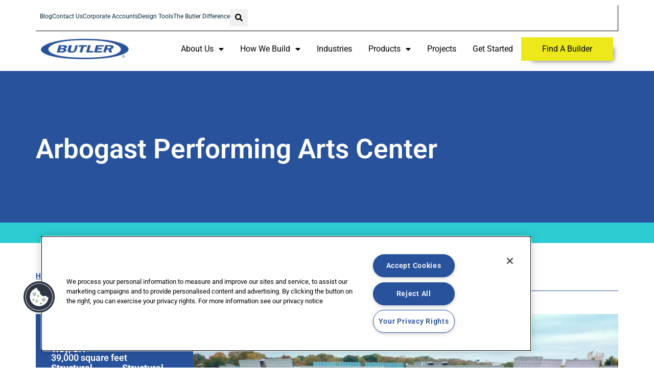

--- FILE ---
content_type: text/html; charset=UTF-8
request_url: https://www.butlermfg.com/project/arbogast-performing-arts-center/
body_size: 21141
content:
<!doctype html>
<html lang="en-US" prefix="og: https://ogp.me/ns#">
<head>
	<meta charset="UTF-8">
	<meta name="viewport" content="width=device-width, initial-scale=1">
	<link rel="profile" href="https://gmpg.org/xfn/11">
	
<!-- Search Engine Optimization by Rank Math PRO - https://rankmath.com/ -->
<title>Arbogast Performing Arts Center - Butler Manufacturing</title>
<meta name="description" content="Located on the campus of Troy Christian Schools in Troy, Ohio, the Arbogast Performing Arts Center has become a popular cultural destination."/>
<meta name="robots" content="follow, index, max-snippet:-1, max-video-preview:-1, max-image-preview:large"/>
<link rel="canonical" href="https://www.butlermfg.com/project/arbogast-performing-arts-center/" />
<meta property="og:locale" content="en_US" />
<meta property="og:type" content="article" />
<meta property="og:title" content="Arbogast Performing Arts Center - Butler Manufacturing" />
<meta property="og:description" content="Located on the campus of Troy Christian Schools in Troy, Ohio, the Arbogast Performing Arts Center has become a popular cultural destination." />
<meta property="og:url" content="https://www.butlermfg.com/project/arbogast-performing-arts-center/" />
<meta property="og:site_name" content="Butler Manufacturing" />
<meta property="og:updated_time" content="2025-12-02T17:30:46-06:00" />
<meta property="og:image" content="https://www.butlermfg.com/wp-content/uploads/2023/05/APAC-Photo-1360x730-1.jpg" />
<meta property="og:image:secure_url" content="https://www.butlermfg.com/wp-content/uploads/2023/05/APAC-Photo-1360x730-1.jpg" />
<meta property="og:image:width" content="1360" />
<meta property="og:image:height" content="730" />
<meta property="og:image:alt" content="Arbogast Performing Arts Center" />
<meta property="og:image:type" content="image/jpeg" />
<meta name="twitter:card" content="summary_large_image" />
<meta name="twitter:title" content="Arbogast Performing Arts Center - Butler Manufacturing" />
<meta name="twitter:description" content="Located on the campus of Troy Christian Schools in Troy, Ohio, the Arbogast Performing Arts Center has become a popular cultural destination." />
<meta name="twitter:image" content="https://www.butlermfg.com/wp-content/uploads/2023/05/APAC-Photo-1360x730-1.jpg" />
<!-- /Rank Math WordPress SEO plugin -->

<link rel="alternate" type="application/rss+xml" title="Butler Manufacturing &raquo; Feed" href="https://www.butlermfg.com/feed/" />
<link rel="alternate" title="oEmbed (JSON)" type="application/json+oembed" href="https://www.butlermfg.com/wp-json/oembed/1.0/embed?url=https%3A%2F%2Fwww.butlermfg.com%2Fproject%2Farbogast-performing-arts-center%2F" />
<link rel="alternate" title="oEmbed (XML)" type="text/xml+oembed" href="https://www.butlermfg.com/wp-json/oembed/1.0/embed?url=https%3A%2F%2Fwww.butlermfg.com%2Fproject%2Farbogast-performing-arts-center%2F&#038;format=xml" />
<style id='wp-img-auto-sizes-contain-inline-css'>
img:is([sizes=auto i],[sizes^="auto," i]){contain-intrinsic-size:3000px 1500px}
/*# sourceURL=wp-img-auto-sizes-contain-inline-css */
</style>
<style id='wp-emoji-styles-inline-css'>

	img.wp-smiley, img.emoji {
		display: inline !important;
		border: none !important;
		box-shadow: none !important;
		height: 1em !important;
		width: 1em !important;
		margin: 0 0.07em !important;
		vertical-align: -0.1em !important;
		background: none !important;
		padding: 0 !important;
	}
/*# sourceURL=wp-emoji-styles-inline-css */
</style>
<link rel='stylesheet' id='wp-block-library-css' href='https://www.butlermfg.com/wp-includes/css/dist/block-library/style.min.css?ver=6.9' media='all' />
<style id='global-styles-inline-css'>
:root{--wp--preset--aspect-ratio--square: 1;--wp--preset--aspect-ratio--4-3: 4/3;--wp--preset--aspect-ratio--3-4: 3/4;--wp--preset--aspect-ratio--3-2: 3/2;--wp--preset--aspect-ratio--2-3: 2/3;--wp--preset--aspect-ratio--16-9: 16/9;--wp--preset--aspect-ratio--9-16: 9/16;--wp--preset--color--black: #000000;--wp--preset--color--cyan-bluish-gray: #abb8c3;--wp--preset--color--white: #ffffff;--wp--preset--color--pale-pink: #f78da7;--wp--preset--color--vivid-red: #cf2e2e;--wp--preset--color--luminous-vivid-orange: #ff6900;--wp--preset--color--luminous-vivid-amber: #fcb900;--wp--preset--color--light-green-cyan: #7bdcb5;--wp--preset--color--vivid-green-cyan: #00d084;--wp--preset--color--pale-cyan-blue: #8ed1fc;--wp--preset--color--vivid-cyan-blue: #0693e3;--wp--preset--color--vivid-purple: #9b51e0;--wp--preset--gradient--vivid-cyan-blue-to-vivid-purple: linear-gradient(135deg,rgb(6,147,227) 0%,rgb(155,81,224) 100%);--wp--preset--gradient--light-green-cyan-to-vivid-green-cyan: linear-gradient(135deg,rgb(122,220,180) 0%,rgb(0,208,130) 100%);--wp--preset--gradient--luminous-vivid-amber-to-luminous-vivid-orange: linear-gradient(135deg,rgb(252,185,0) 0%,rgb(255,105,0) 100%);--wp--preset--gradient--luminous-vivid-orange-to-vivid-red: linear-gradient(135deg,rgb(255,105,0) 0%,rgb(207,46,46) 100%);--wp--preset--gradient--very-light-gray-to-cyan-bluish-gray: linear-gradient(135deg,rgb(238,238,238) 0%,rgb(169,184,195) 100%);--wp--preset--gradient--cool-to-warm-spectrum: linear-gradient(135deg,rgb(74,234,220) 0%,rgb(151,120,209) 20%,rgb(207,42,186) 40%,rgb(238,44,130) 60%,rgb(251,105,98) 80%,rgb(254,248,76) 100%);--wp--preset--gradient--blush-light-purple: linear-gradient(135deg,rgb(255,206,236) 0%,rgb(152,150,240) 100%);--wp--preset--gradient--blush-bordeaux: linear-gradient(135deg,rgb(254,205,165) 0%,rgb(254,45,45) 50%,rgb(107,0,62) 100%);--wp--preset--gradient--luminous-dusk: linear-gradient(135deg,rgb(255,203,112) 0%,rgb(199,81,192) 50%,rgb(65,88,208) 100%);--wp--preset--gradient--pale-ocean: linear-gradient(135deg,rgb(255,245,203) 0%,rgb(182,227,212) 50%,rgb(51,167,181) 100%);--wp--preset--gradient--electric-grass: linear-gradient(135deg,rgb(202,248,128) 0%,rgb(113,206,126) 100%);--wp--preset--gradient--midnight: linear-gradient(135deg,rgb(2,3,129) 0%,rgb(40,116,252) 100%);--wp--preset--font-size--small: 13px;--wp--preset--font-size--medium: 20px;--wp--preset--font-size--large: 36px;--wp--preset--font-size--x-large: 42px;--wp--preset--spacing--20: 0.44rem;--wp--preset--spacing--30: 0.67rem;--wp--preset--spacing--40: 1rem;--wp--preset--spacing--50: 1.5rem;--wp--preset--spacing--60: 2.25rem;--wp--preset--spacing--70: 3.38rem;--wp--preset--spacing--80: 5.06rem;--wp--preset--shadow--natural: 6px 6px 9px rgba(0, 0, 0, 0.2);--wp--preset--shadow--deep: 12px 12px 50px rgba(0, 0, 0, 0.4);--wp--preset--shadow--sharp: 6px 6px 0px rgba(0, 0, 0, 0.2);--wp--preset--shadow--outlined: 6px 6px 0px -3px rgb(255, 255, 255), 6px 6px rgb(0, 0, 0);--wp--preset--shadow--crisp: 6px 6px 0px rgb(0, 0, 0);}:root { --wp--style--global--content-size: 800px;--wp--style--global--wide-size: 1200px; }:where(body) { margin: 0; }.wp-site-blocks > .alignleft { float: left; margin-right: 2em; }.wp-site-blocks > .alignright { float: right; margin-left: 2em; }.wp-site-blocks > .aligncenter { justify-content: center; margin-left: auto; margin-right: auto; }:where(.wp-site-blocks) > * { margin-block-start: 24px; margin-block-end: 0; }:where(.wp-site-blocks) > :first-child { margin-block-start: 0; }:where(.wp-site-blocks) > :last-child { margin-block-end: 0; }:root { --wp--style--block-gap: 24px; }:root :where(.is-layout-flow) > :first-child{margin-block-start: 0;}:root :where(.is-layout-flow) > :last-child{margin-block-end: 0;}:root :where(.is-layout-flow) > *{margin-block-start: 24px;margin-block-end: 0;}:root :where(.is-layout-constrained) > :first-child{margin-block-start: 0;}:root :where(.is-layout-constrained) > :last-child{margin-block-end: 0;}:root :where(.is-layout-constrained) > *{margin-block-start: 24px;margin-block-end: 0;}:root :where(.is-layout-flex){gap: 24px;}:root :where(.is-layout-grid){gap: 24px;}.is-layout-flow > .alignleft{float: left;margin-inline-start: 0;margin-inline-end: 2em;}.is-layout-flow > .alignright{float: right;margin-inline-start: 2em;margin-inline-end: 0;}.is-layout-flow > .aligncenter{margin-left: auto !important;margin-right: auto !important;}.is-layout-constrained > .alignleft{float: left;margin-inline-start: 0;margin-inline-end: 2em;}.is-layout-constrained > .alignright{float: right;margin-inline-start: 2em;margin-inline-end: 0;}.is-layout-constrained > .aligncenter{margin-left: auto !important;margin-right: auto !important;}.is-layout-constrained > :where(:not(.alignleft):not(.alignright):not(.alignfull)){max-width: var(--wp--style--global--content-size);margin-left: auto !important;margin-right: auto !important;}.is-layout-constrained > .alignwide{max-width: var(--wp--style--global--wide-size);}body .is-layout-flex{display: flex;}.is-layout-flex{flex-wrap: wrap;align-items: center;}.is-layout-flex > :is(*, div){margin: 0;}body .is-layout-grid{display: grid;}.is-layout-grid > :is(*, div){margin: 0;}body{padding-top: 0px;padding-right: 0px;padding-bottom: 0px;padding-left: 0px;}a:where(:not(.wp-element-button)){text-decoration: underline;}:root :where(.wp-element-button, .wp-block-button__link){background-color: #32373c;border-width: 0;color: #fff;font-family: inherit;font-size: inherit;font-style: inherit;font-weight: inherit;letter-spacing: inherit;line-height: inherit;padding-top: calc(0.667em + 2px);padding-right: calc(1.333em + 2px);padding-bottom: calc(0.667em + 2px);padding-left: calc(1.333em + 2px);text-decoration: none;text-transform: inherit;}.has-black-color{color: var(--wp--preset--color--black) !important;}.has-cyan-bluish-gray-color{color: var(--wp--preset--color--cyan-bluish-gray) !important;}.has-white-color{color: var(--wp--preset--color--white) !important;}.has-pale-pink-color{color: var(--wp--preset--color--pale-pink) !important;}.has-vivid-red-color{color: var(--wp--preset--color--vivid-red) !important;}.has-luminous-vivid-orange-color{color: var(--wp--preset--color--luminous-vivid-orange) !important;}.has-luminous-vivid-amber-color{color: var(--wp--preset--color--luminous-vivid-amber) !important;}.has-light-green-cyan-color{color: var(--wp--preset--color--light-green-cyan) !important;}.has-vivid-green-cyan-color{color: var(--wp--preset--color--vivid-green-cyan) !important;}.has-pale-cyan-blue-color{color: var(--wp--preset--color--pale-cyan-blue) !important;}.has-vivid-cyan-blue-color{color: var(--wp--preset--color--vivid-cyan-blue) !important;}.has-vivid-purple-color{color: var(--wp--preset--color--vivid-purple) !important;}.has-black-background-color{background-color: var(--wp--preset--color--black) !important;}.has-cyan-bluish-gray-background-color{background-color: var(--wp--preset--color--cyan-bluish-gray) !important;}.has-white-background-color{background-color: var(--wp--preset--color--white) !important;}.has-pale-pink-background-color{background-color: var(--wp--preset--color--pale-pink) !important;}.has-vivid-red-background-color{background-color: var(--wp--preset--color--vivid-red) !important;}.has-luminous-vivid-orange-background-color{background-color: var(--wp--preset--color--luminous-vivid-orange) !important;}.has-luminous-vivid-amber-background-color{background-color: var(--wp--preset--color--luminous-vivid-amber) !important;}.has-light-green-cyan-background-color{background-color: var(--wp--preset--color--light-green-cyan) !important;}.has-vivid-green-cyan-background-color{background-color: var(--wp--preset--color--vivid-green-cyan) !important;}.has-pale-cyan-blue-background-color{background-color: var(--wp--preset--color--pale-cyan-blue) !important;}.has-vivid-cyan-blue-background-color{background-color: var(--wp--preset--color--vivid-cyan-blue) !important;}.has-vivid-purple-background-color{background-color: var(--wp--preset--color--vivid-purple) !important;}.has-black-border-color{border-color: var(--wp--preset--color--black) !important;}.has-cyan-bluish-gray-border-color{border-color: var(--wp--preset--color--cyan-bluish-gray) !important;}.has-white-border-color{border-color: var(--wp--preset--color--white) !important;}.has-pale-pink-border-color{border-color: var(--wp--preset--color--pale-pink) !important;}.has-vivid-red-border-color{border-color: var(--wp--preset--color--vivid-red) !important;}.has-luminous-vivid-orange-border-color{border-color: var(--wp--preset--color--luminous-vivid-orange) !important;}.has-luminous-vivid-amber-border-color{border-color: var(--wp--preset--color--luminous-vivid-amber) !important;}.has-light-green-cyan-border-color{border-color: var(--wp--preset--color--light-green-cyan) !important;}.has-vivid-green-cyan-border-color{border-color: var(--wp--preset--color--vivid-green-cyan) !important;}.has-pale-cyan-blue-border-color{border-color: var(--wp--preset--color--pale-cyan-blue) !important;}.has-vivid-cyan-blue-border-color{border-color: var(--wp--preset--color--vivid-cyan-blue) !important;}.has-vivid-purple-border-color{border-color: var(--wp--preset--color--vivid-purple) !important;}.has-vivid-cyan-blue-to-vivid-purple-gradient-background{background: var(--wp--preset--gradient--vivid-cyan-blue-to-vivid-purple) !important;}.has-light-green-cyan-to-vivid-green-cyan-gradient-background{background: var(--wp--preset--gradient--light-green-cyan-to-vivid-green-cyan) !important;}.has-luminous-vivid-amber-to-luminous-vivid-orange-gradient-background{background: var(--wp--preset--gradient--luminous-vivid-amber-to-luminous-vivid-orange) !important;}.has-luminous-vivid-orange-to-vivid-red-gradient-background{background: var(--wp--preset--gradient--luminous-vivid-orange-to-vivid-red) !important;}.has-very-light-gray-to-cyan-bluish-gray-gradient-background{background: var(--wp--preset--gradient--very-light-gray-to-cyan-bluish-gray) !important;}.has-cool-to-warm-spectrum-gradient-background{background: var(--wp--preset--gradient--cool-to-warm-spectrum) !important;}.has-blush-light-purple-gradient-background{background: var(--wp--preset--gradient--blush-light-purple) !important;}.has-blush-bordeaux-gradient-background{background: var(--wp--preset--gradient--blush-bordeaux) !important;}.has-luminous-dusk-gradient-background{background: var(--wp--preset--gradient--luminous-dusk) !important;}.has-pale-ocean-gradient-background{background: var(--wp--preset--gradient--pale-ocean) !important;}.has-electric-grass-gradient-background{background: var(--wp--preset--gradient--electric-grass) !important;}.has-midnight-gradient-background{background: var(--wp--preset--gradient--midnight) !important;}.has-small-font-size{font-size: var(--wp--preset--font-size--small) !important;}.has-medium-font-size{font-size: var(--wp--preset--font-size--medium) !important;}.has-large-font-size{font-size: var(--wp--preset--font-size--large) !important;}.has-x-large-font-size{font-size: var(--wp--preset--font-size--x-large) !important;}
:root :where(.wp-block-pullquote){font-size: 1.5em;line-height: 1.6;}
/*# sourceURL=global-styles-inline-css */
</style>
<link rel='stylesheet' id='hello-elementor-css' href='https://www.butlermfg.com/wp-content/themes/hello-elementor/assets/css/reset.css?ver=3.4.5' media='all' />
<link rel='stylesheet' id='hello-elementor-theme-style-css' href='https://www.butlermfg.com/wp-content/themes/hello-elementor/assets/css/theme.css?ver=3.4.5' media='all' />
<link rel='stylesheet' id='hello-elementor-header-footer-css' href='https://www.butlermfg.com/wp-content/themes/hello-elementor/assets/css/header-footer.css?ver=3.4.5' media='all' />
<link rel='stylesheet' id='elementor-frontend-css' href='https://www.butlermfg.com/wp-content/plugins/elementor/assets/css/frontend.min.css?ver=3.33.6' media='all' />
<style id='elementor-frontend-inline-css'>
.elementor-kit-5{--e-global-color-primary:#28529B;--e-global-color-secondary:#2DCCD3;--e-global-color-text:#000000;--e-global-color-accent:#61CE70;--e-global-color-fd22ea7:#00263A;--e-global-color-98305e0:#ECE81A;--e-global-color-75beef8:#FFFFFF;--e-global-color-250c59a:#AFAFAF;--e-global-color-8dcb03a:#F0F0F0;--e-global-typography-primary-font-family:"Roboto";--e-global-typography-primary-font-weight:600;--e-global-typography-secondary-font-family:"Roboto Slab";--e-global-typography-secondary-font-weight:400;--e-global-typography-text-font-family:"Roboto";--e-global-typography-text-font-weight:400;--e-global-typography-accent-font-family:"Roboto";--e-global-typography-accent-font-weight:500;--e-global-typography-6137f10-font-family:"Roboto";--e-global-typography-6137f10-font-size:45px;--e-global-typography-6137f10-font-weight:600;--e-global-typography-92134e1-font-family:"Roboto";--e-global-typography-92134e1-font-size:45px;--e-global-typography-92134e1-font-weight:600;--e-global-typography-acc7481-font-family:"Roboto";--e-global-typography-acc7481-font-size:38px;--e-global-typography-acc7481-font-weight:600;--e-global-typography-c645386-font-size:0.8em;--e-global-typography-e4541d0-font-size:1.2em;--e-global-typography-86dc8df-font-weight:bold;color:var( --e-global-color-text );font-family:"Roboto", Sans-serif;font-size:1.1em;font-weight:400;line-height:1.6em;}.elementor-kit-5 e-page-transition{background-color:#FFBC7D;}.elementor-kit-5 a{color:#28529B;font-weight:700;text-decoration:underline;}.elementor-kit-5 a:hover{color:var( --e-global-color-secondary );}.elementor-kit-5 h1{color:var( --e-global-color-75beef8 );font-family:"Roboto", Sans-serif;font-size:3em;font-weight:700;line-height:58.59px;}.elementor-kit-5 h2{font-family:"Roboto", Sans-serif;font-size:2em;font-weight:700;line-height:44px;}.elementor-kit-5 h3{color:var( --e-global-color-text );font-family:"Roboto", Sans-serif;font-size:1.6em;font-weight:700;line-height:23.44px;}.elementor-kit-5 h4{font-size:1.2em;}.elementor-section.elementor-section-boxed > .elementor-container{max-width:1140px;}.e-con{--container-max-width:1140px;}.elementor-widget:not(:last-child){margin-block-end:20px;}.elementor-element{--widgets-spacing:20px 20px;--widgets-spacing-row:20px;--widgets-spacing-column:20px;}{}h1.entry-title{display:var(--page-title-display);}@media(max-width:1024px){.elementor-section.elementor-section-boxed > .elementor-container{max-width:1024px;}.e-con{--container-max-width:1024px;}}@media(max-width:767px){.elementor-section.elementor-section-boxed > .elementor-container{max-width:767px;}.e-con{--container-max-width:767px;}}/* Start custom CSS */p a {
    color:#28529B !important;
    text-decoration: underline !important;
}/* End custom CSS */
.elementor-27 .elementor-element.elementor-element-01dfe60{--display:flex;--flex-direction:row;--container-widget-width:initial;--container-widget-height:100%;--container-widget-flex-grow:1;--container-widget-align-self:stretch;--flex-wrap-mobile:wrap;--gap:0px 0px;--row-gap:0px;--column-gap:0px;}.elementor-27 .elementor-element.elementor-element-1d6e246{--display:flex;--flex-direction:column;--container-widget-width:100%;--container-widget-height:initial;--container-widget-flex-grow:0;--container-widget-align-self:initial;--flex-wrap-mobile:wrap;border-style:solid;--border-style:solid;border-width:0px 1px 1px 0px;--border-top-width:0px;--border-right-width:1px;--border-bottom-width:1px;--border-left-width:0px;--padding-top:0px;--padding-bottom:0px;--padding-left:0px;--padding-right:0px;}.elementor-27 .elementor-element.elementor-element-f988727{--display:flex;--flex-direction:row;--container-widget-width:initial;--container-widget-height:100%;--container-widget-flex-grow:1;--container-widget-align-self:stretch;--flex-wrap-mobile:wrap;--gap:0px 0px;--row-gap:0px;--column-gap:0px;--padding-top:8px;--padding-bottom:8px;--padding-left:8px;--padding-right:8px;}.elementor-27 .elementor-element.elementor-element-8e74247{--display:flex;--flex-direction:row;--container-widget-width:initial;--container-widget-height:100%;--container-widget-flex-grow:1;--container-widget-align-self:stretch;--flex-wrap-mobile:wrap;--justify-content:flex-end;--padding-top:0px;--padding-bottom:0px;--padding-left:0px;--padding-right:0px;}.elementor-widget-icon-list .elementor-icon-list-item:not(:last-child):after{border-color:var( --e-global-color-text );}.elementor-widget-icon-list .elementor-icon-list-icon i{color:var( --e-global-color-primary );}.elementor-widget-icon-list .elementor-icon-list-icon svg{fill:var( --e-global-color-primary );}.elementor-widget-icon-list .elementor-icon-list-item > .elementor-icon-list-text, .elementor-widget-icon-list .elementor-icon-list-item > a{font-family:var( --e-global-typography-text-font-family ), Sans-serif;font-weight:var( --e-global-typography-text-font-weight );}.elementor-widget-icon-list .elementor-icon-list-text{color:var( --e-global-color-secondary );}.elementor-27 .elementor-element.elementor-element-f881e51 > .elementor-widget-container{padding:0px 0px 0px 0px;border-style:solid;border-width:0px 0px 0px 0px;}.elementor-27 .elementor-element.elementor-element-f881e51 .elementor-icon-list-icon i{transition:color 0.3s;}.elementor-27 .elementor-element.elementor-element-f881e51 .elementor-icon-list-icon svg{transition:fill 0.3s;}.elementor-27 .elementor-element.elementor-element-f881e51{--e-icon-list-icon-size:14px;--icon-vertical-offset:0px;}.elementor-27 .elementor-element.elementor-element-f881e51 .elementor-icon-list-item > .elementor-icon-list-text, .elementor-27 .elementor-element.elementor-element-f881e51 .elementor-icon-list-item > a{font-family:"Roboto", Sans-serif;font-size:12px;font-weight:400;}.elementor-27 .elementor-element.elementor-element-f881e51 .elementor-icon-list-text{color:var( --e-global-color-fd22ea7 );transition:color 0.3s;}.elementor-27 .elementor-element.elementor-element-10b6a51 .jet-search__field{color:var( --e-global-color-text );}.elementor-27 .elementor-element.elementor-element-10b6a51 .jet-search__submit{background-color:var( --e-global-color-8dcb03a );color:var( --e-global-color-text );}.elementor-27 .elementor-element.elementor-element-10b6a51 .jet-search__popup-trigger-icon{font-size:15px;}.elementor-27 .elementor-element.elementor-element-10b6a51 .jet-search__popup-trigger{background-color:var( --e-global-color-8dcb03a );color:var( --e-global-color-text );padding:5px 10px 5px 10px;}.elementor-27 .elementor-element.elementor-element-10b6a51 .jet-search__popup-close{color:var( --e-global-color-text );}.elementor-27 .elementor-element.elementor-element-bd730b9{--display:flex;--flex-direction:row;--container-widget-width:calc( ( 1 - var( --container-widget-flex-grow ) ) * 100% );--container-widget-height:100%;--container-widget-flex-grow:1;--container-widget-align-self:stretch;--flex-wrap-mobile:wrap;--align-items:center;--gap:0px 0px;--row-gap:0px;--column-gap:0px;--margin-top:-18px;--margin-bottom:0px;--margin-left:0px;--margin-right:0px;}.elementor-27 .elementor-element.elementor-element-333408e{--display:flex;--flex-direction:column;--container-widget-width:100%;--container-widget-height:initial;--container-widget-flex-grow:0;--container-widget-align-self:initial;--flex-wrap-mobile:wrap;--justify-content:center;}.elementor-widget-image .widget-image-caption{color:var( --e-global-color-text );font-family:var( --e-global-typography-text-font-family ), Sans-serif;font-weight:var( --e-global-typography-text-font-weight );}.elementor-27 .elementor-element.elementor-element-229df67{z-index:9999;}.elementor-27 .elementor-element.elementor-element-72438bf{--display:flex;--flex-direction:row-reverse;--container-widget-width:calc( ( 1 - var( --container-widget-flex-grow ) ) * 100% );--container-widget-height:100%;--container-widget-flex-grow:1;--container-widget-align-self:stretch;--flex-wrap-mobile:wrap-reverse;--align-items:center;--gap:0px 0px;--row-gap:0px;--column-gap:0px;}.elementor-widget-nav-menu .elementor-nav-menu .elementor-item{font-family:var( --e-global-typography-primary-font-family ), Sans-serif;font-weight:var( --e-global-typography-primary-font-weight );}.elementor-widget-nav-menu .elementor-nav-menu--main .elementor-item{color:var( --e-global-color-text );fill:var( --e-global-color-text );}.elementor-widget-nav-menu .elementor-nav-menu--main .elementor-item:hover,
					.elementor-widget-nav-menu .elementor-nav-menu--main .elementor-item.elementor-item-active,
					.elementor-widget-nav-menu .elementor-nav-menu--main .elementor-item.highlighted,
					.elementor-widget-nav-menu .elementor-nav-menu--main .elementor-item:focus{color:var( --e-global-color-accent );fill:var( --e-global-color-accent );}.elementor-widget-nav-menu .elementor-nav-menu--main:not(.e--pointer-framed) .elementor-item:before,
					.elementor-widget-nav-menu .elementor-nav-menu--main:not(.e--pointer-framed) .elementor-item:after{background-color:var( --e-global-color-accent );}.elementor-widget-nav-menu .e--pointer-framed .elementor-item:before,
					.elementor-widget-nav-menu .e--pointer-framed .elementor-item:after{border-color:var( --e-global-color-accent );}.elementor-widget-nav-menu{--e-nav-menu-divider-color:var( --e-global-color-text );}.elementor-widget-nav-menu .elementor-nav-menu--dropdown .elementor-item, .elementor-widget-nav-menu .elementor-nav-menu--dropdown  .elementor-sub-item{font-family:var( --e-global-typography-accent-font-family ), Sans-serif;font-weight:var( --e-global-typography-accent-font-weight );}.elementor-27 .elementor-element.elementor-element-35a21c2 > .elementor-widget-container{padding:0px 0px 0px 0px;}.elementor-27 .elementor-element.elementor-element-35a21c2 .elementor-menu-toggle{margin-left:auto;background-color:var( --e-global-color-primary );}.elementor-27 .elementor-element.elementor-element-35a21c2 .elementor-nav-menu .elementor-item{font-family:"Roboto", Sans-serif;font-size:16px;font-weight:400;}.elementor-27 .elementor-element.elementor-element-35a21c2 .elementor-nav-menu--main .elementor-item:hover,
					.elementor-27 .elementor-element.elementor-element-35a21c2 .elementor-nav-menu--main .elementor-item.elementor-item-active,
					.elementor-27 .elementor-element.elementor-element-35a21c2 .elementor-nav-menu--main .elementor-item.highlighted,
					.elementor-27 .elementor-element.elementor-element-35a21c2 .elementor-nav-menu--main .elementor-item:focus{color:var( --e-global-color-secondary );fill:var( --e-global-color-secondary );}.elementor-27 .elementor-element.elementor-element-35a21c2 .elementor-nav-menu--main .elementor-item.elementor-item-active{color:var( --e-global-color-primary );}.elementor-27 .elementor-element.elementor-element-35a21c2 .elementor-nav-menu--main .elementor-item{padding-left:16px;padding-right:16px;}.elementor-27 .elementor-element.elementor-element-35a21c2 .elementor-nav-menu--dropdown a.elementor-item-active{background-color:#333333;}.elementor-27 .elementor-element.elementor-element-35a21c2 div.elementor-menu-toggle{color:var( --e-global-color-75beef8 );}.elementor-27 .elementor-element.elementor-element-35a21c2 div.elementor-menu-toggle svg{fill:var( --e-global-color-75beef8 );}.elementor-theme-builder-content-area{height:400px;}.elementor-location-header:before, .elementor-location-footer:before{content:"";display:table;clear:both;}@media(max-width:767px){.elementor-27 .elementor-element.elementor-element-333408e{--width:50%;}.elementor-27 .elementor-element.elementor-element-72438bf{--width:50%;}}@media(min-width:768px){.elementor-27 .elementor-element.elementor-element-1d6e246{--width:100%;}.elementor-27 .elementor-element.elementor-element-333408e{--width:20%;}.elementor-27 .elementor-element.elementor-element-72438bf{--width:100%;}}/* Start custom CSS for container, class: .elementor-element-01dfe60 */.elementor-27 .elementor-element.elementor-element-01dfe60 a {
    text-decoration: none;
}/* End custom CSS */
/* Start custom CSS for nav-menu, class: .elementor-element-35a21c2 */.elementor-27 .elementor-element.elementor-element-35a21c2 a {
    text-decoration: none;
}/* End custom CSS */
.elementor-57 .elementor-element.elementor-element-73b7090{--display:flex;--padding-top:41px;--padding-bottom:14px;--padding-left:0px;--padding-right:0px;}.elementor-57 .elementor-element.elementor-element-73b7090:not(.elementor-motion-effects-element-type-background), .elementor-57 .elementor-element.elementor-element-73b7090 > .elementor-motion-effects-container > .elementor-motion-effects-layer{background-color:var( --e-global-color-fd22ea7 );}.elementor-widget-button .elementor-button{background-color:var( --e-global-color-accent );font-family:var( --e-global-typography-accent-font-family ), Sans-serif;font-weight:var( --e-global-typography-accent-font-weight );}.elementor-57 .elementor-element.elementor-element-d8f62b3 .elementor-button{background-color:#ECE81A;font-family:"Roboto", Sans-serif;font-size:24px;font-weight:700;fill:var( --e-global-color-text );color:var( --e-global-color-text );border-radius:14px 14px 14px 14px;padding:11px 035px 011px 035px;}.elementor-57 .elementor-element.elementor-element-d8f62b3 .elementor-button:hover, .elementor-57 .elementor-element.elementor-element-d8f62b3 .elementor-button:focus{color:var( --e-global-color-secondary );}.elementor-57 .elementor-element.elementor-element-d8f62b3 .elementor-button:hover svg, .elementor-57 .elementor-element.elementor-element-d8f62b3 .elementor-button:focus svg{fill:var( --e-global-color-secondary );}.elementor-57 .elementor-element.elementor-element-cdb5ce1{--display:flex;--flex-direction:row;--container-widget-width:initial;--container-widget-height:100%;--container-widget-flex-grow:1;--container-widget-align-self:stretch;--flex-wrap-mobile:wrap;--padding-top:50px;--padding-bottom:25px;--padding-left:0px;--padding-right:0px;}.elementor-57 .elementor-element.elementor-element-ba2725f{--display:flex;--flex-direction:column;--container-widget-width:100%;--container-widget-height:initial;--container-widget-flex-grow:0;--container-widget-align-self:initial;--flex-wrap-mobile:wrap;}.elementor-57 .elementor-element.elementor-element-ba2725f.e-con{--flex-grow:0;--flex-shrink:0;}.elementor-widget-heading .elementor-heading-title{font-family:var( --e-global-typography-primary-font-family ), Sans-serif;font-weight:var( --e-global-typography-primary-font-weight );color:var( --e-global-color-primary );}.elementor-57 .elementor-element.elementor-element-3e7fb6f .elementor-heading-title{font-family:var( --e-global-typography-text-font-family ), Sans-serif;font-weight:var( --e-global-typography-text-font-weight );color:var( --e-global-color-75beef8 );}.elementor-widget-icon-list .elementor-icon-list-item:not(:last-child):after{border-color:var( --e-global-color-text );}.elementor-widget-icon-list .elementor-icon-list-icon i{color:var( --e-global-color-primary );}.elementor-widget-icon-list .elementor-icon-list-icon svg{fill:var( --e-global-color-primary );}.elementor-widget-icon-list .elementor-icon-list-item > .elementor-icon-list-text, .elementor-widget-icon-list .elementor-icon-list-item > a{font-family:var( --e-global-typography-text-font-family ), Sans-serif;font-weight:var( --e-global-typography-text-font-weight );}.elementor-widget-icon-list .elementor-icon-list-text{color:var( --e-global-color-secondary );}.elementor-57 .elementor-element.elementor-element-487f824 .elementor-icon-list-icon i{transition:color 0.3s;}.elementor-57 .elementor-element.elementor-element-487f824 .elementor-icon-list-icon svg{transition:fill 0.3s;}.elementor-57 .elementor-element.elementor-element-487f824{--e-icon-list-icon-size:14px;--icon-vertical-offset:0px;}.elementor-57 .elementor-element.elementor-element-487f824 .elementor-icon-list-item > .elementor-icon-list-text, .elementor-57 .elementor-element.elementor-element-487f824 .elementor-icon-list-item > a{font-size:var( --e-global-typography-c645386-font-size );}.elementor-57 .elementor-element.elementor-element-487f824 .elementor-icon-list-text{color:var( --e-global-color-75beef8 );transition:color 0.3s;}.elementor-57 .elementor-element.elementor-element-6b2bf3e{--display:flex;--flex-direction:column;--container-widget-width:100%;--container-widget-height:initial;--container-widget-flex-grow:0;--container-widget-align-self:initial;--flex-wrap-mobile:wrap;}.elementor-57 .elementor-element.elementor-element-6b2bf3e.e-con{--flex-grow:0;--flex-shrink:0;}.elementor-57 .elementor-element.elementor-element-bf22c8e .elementor-heading-title{font-family:var( --e-global-typography-text-font-family ), Sans-serif;font-weight:var( --e-global-typography-text-font-weight );color:var( --e-global-color-75beef8 );}.elementor-57 .elementor-element.elementor-element-b7fc96c .elementor-icon-list-icon i{transition:color 0.3s;}.elementor-57 .elementor-element.elementor-element-b7fc96c .elementor-icon-list-icon svg{transition:fill 0.3s;}.elementor-57 .elementor-element.elementor-element-b7fc96c{--e-icon-list-icon-size:14px;--icon-vertical-offset:0px;}.elementor-57 .elementor-element.elementor-element-b7fc96c .elementor-icon-list-item > .elementor-icon-list-text, .elementor-57 .elementor-element.elementor-element-b7fc96c .elementor-icon-list-item > a{font-size:var( --e-global-typography-c645386-font-size );}.elementor-57 .elementor-element.elementor-element-b7fc96c .elementor-icon-list-text{color:var( --e-global-color-75beef8 );transition:color 0.3s;}.elementor-57 .elementor-element.elementor-element-8a9f2fb{--display:flex;--flex-direction:column;--container-widget-width:100%;--container-widget-height:initial;--container-widget-flex-grow:0;--container-widget-align-self:initial;--flex-wrap-mobile:wrap;}.elementor-57 .elementor-element.elementor-element-8a9f2fb.e-con{--flex-grow:0;--flex-shrink:0;}.elementor-57 .elementor-element.elementor-element-47be385 .elementor-heading-title{font-family:var( --e-global-typography-text-font-family ), Sans-serif;font-weight:var( --e-global-typography-text-font-weight );color:var( --e-global-color-75beef8 );}.elementor-57 .elementor-element.elementor-element-db865e2 .elementor-icon-list-icon i{transition:color 0.3s;}.elementor-57 .elementor-element.elementor-element-db865e2 .elementor-icon-list-icon svg{transition:fill 0.3s;}.elementor-57 .elementor-element.elementor-element-db865e2{--e-icon-list-icon-size:14px;--icon-vertical-offset:0px;}.elementor-57 .elementor-element.elementor-element-db865e2 .elementor-icon-list-item > .elementor-icon-list-text, .elementor-57 .elementor-element.elementor-element-db865e2 .elementor-icon-list-item > a{font-size:var( --e-global-typography-c645386-font-size );}.elementor-57 .elementor-element.elementor-element-db865e2 .elementor-icon-list-text{color:var( --e-global-color-75beef8 );transition:color 0.3s;}.elementor-57 .elementor-element.elementor-element-8a60f90{--display:flex;}.elementor-57 .elementor-element.elementor-element-fd90e4f{--grid-template-columns:repeat(0, auto);--grid-column-gap:5px;--grid-row-gap:0px;}.elementor-57 .elementor-element.elementor-element-fd90e4f .elementor-widget-container{text-align:right;}.elementor-57 .elementor-element.elementor-element-fd90e4f .elementor-social-icon{background-color:var( --e-global-color-75beef8 );}.elementor-57 .elementor-element.elementor-element-fd90e4f .elementor-social-icon i{color:var( --e-global-color-primary );}.elementor-57 .elementor-element.elementor-element-fd90e4f .elementor-social-icon svg{fill:var( --e-global-color-primary );}.elementor-57 .elementor-element.elementor-element-fd90e4f .elementor-social-icon:hover i{color:var( --e-global-color-secondary );}.elementor-57 .elementor-element.elementor-element-fd90e4f .elementor-social-icon:hover svg{fill:var( --e-global-color-secondary );}.elementor-57 .elementor-element.elementor-element-285b789{--display:flex;--flex-direction:row;--container-widget-width:initial;--container-widget-height:100%;--container-widget-flex-grow:1;--container-widget-align-self:stretch;--flex-wrap-mobile:wrap;--padding-top:0px;--padding-bottom:22px;--padding-left:0px;--padding-right:0px;}.elementor-57 .elementor-element.elementor-element-285b789:not(.elementor-motion-effects-element-type-background), .elementor-57 .elementor-element.elementor-element-285b789 > .elementor-motion-effects-container > .elementor-motion-effects-layer{background-color:var( --e-global-color-fd22ea7 );}.elementor-57 .elementor-element.elementor-element-d8f7c30{--display:flex;--justify-content:center;}.elementor-57 .elementor-element.elementor-element-d8f7c30.e-con{--flex-grow:0;--flex-shrink:0;}.elementor-widget-text-editor{font-family:var( --e-global-typography-text-font-family ), Sans-serif;font-weight:var( --e-global-typography-text-font-weight );color:var( --e-global-color-text );}.elementor-widget-text-editor.elementor-drop-cap-view-stacked .elementor-drop-cap{background-color:var( --e-global-color-primary );}.elementor-widget-text-editor.elementor-drop-cap-view-framed .elementor-drop-cap, .elementor-widget-text-editor.elementor-drop-cap-view-default .elementor-drop-cap{color:var( --e-global-color-primary );border-color:var( --e-global-color-primary );}.elementor-57 .elementor-element.elementor-element-00a184f > .elementor-widget-container{padding:11px 0px 0px 0px;}.elementor-57 .elementor-element.elementor-element-00a184f{font-family:"Roboto", Sans-serif;font-size:11px;font-weight:400;color:var( --e-global-color-75beef8 );}.elementor-57 .elementor-element.elementor-element-12a18e6{--display:flex;--justify-content:center;}.elementor-57 .elementor-element.elementor-element-701d969 .elementor-icon-list-icon i{transition:color 0.3s;}.elementor-57 .elementor-element.elementor-element-701d969 .elementor-icon-list-icon svg{transition:fill 0.3s;}.elementor-57 .elementor-element.elementor-element-701d969{--e-icon-list-icon-size:14px;--icon-vertical-offset:0px;}.elementor-57 .elementor-element.elementor-element-701d969 .elementor-icon-list-item > .elementor-icon-list-text, .elementor-57 .elementor-element.elementor-element-701d969 .elementor-icon-list-item > a{font-size:var( --e-global-typography-c645386-font-size );}.elementor-57 .elementor-element.elementor-element-701d969 .elementor-icon-list-text{color:var( --e-global-color-75beef8 );transition:color 0.3s;}.elementor-theme-builder-content-area{height:400px;}.elementor-location-header:before, .elementor-location-footer:before{content:"";display:table;clear:both;}@media(max-width:1024px){.elementor-57 .elementor-element.elementor-element-73b7090{--padding-top:41px;--padding-bottom:041px;--padding-left:11px;--padding-right:011px;}.elementor-57 .elementor-element.elementor-element-d8f62b3 > .elementor-widget-container{padding:0px 0px 0px 21px;}.elementor-57 .elementor-element.elementor-element-487f824 .elementor-icon-list-item > .elementor-icon-list-text, .elementor-57 .elementor-element.elementor-element-487f824 .elementor-icon-list-item > a{font-size:var( --e-global-typography-c645386-font-size );}.elementor-57 .elementor-element.elementor-element-b7fc96c .elementor-icon-list-item > .elementor-icon-list-text, .elementor-57 .elementor-element.elementor-element-b7fc96c .elementor-icon-list-item > a{font-size:var( --e-global-typography-c645386-font-size );}.elementor-57 .elementor-element.elementor-element-db865e2 .elementor-icon-list-item > .elementor-icon-list-text, .elementor-57 .elementor-element.elementor-element-db865e2 .elementor-icon-list-item > a{font-size:var( --e-global-typography-c645386-font-size );}.elementor-57 .elementor-element.elementor-element-285b789{--flex-direction:column;--container-widget-width:100%;--container-widget-height:initial;--container-widget-flex-grow:0;--container-widget-align-self:initial;--flex-wrap-mobile:wrap;--padding-top:0px;--padding-bottom:25px;--padding-left:19px;--padding-right:0px;}.elementor-57 .elementor-element.elementor-element-701d969 .elementor-icon-list-item > .elementor-icon-list-text, .elementor-57 .elementor-element.elementor-element-701d969 .elementor-icon-list-item > a{font-size:var( --e-global-typography-c645386-font-size );}}@media(max-width:767px){.elementor-57 .elementor-element.elementor-element-487f824 .elementor-icon-list-item > .elementor-icon-list-text, .elementor-57 .elementor-element.elementor-element-487f824 .elementor-icon-list-item > a{font-size:var( --e-global-typography-c645386-font-size );}.elementor-57 .elementor-element.elementor-element-b7fc96c .elementor-icon-list-item > .elementor-icon-list-text, .elementor-57 .elementor-element.elementor-element-b7fc96c .elementor-icon-list-item > a{font-size:var( --e-global-typography-c645386-font-size );}.elementor-57 .elementor-element.elementor-element-db865e2 .elementor-icon-list-item > .elementor-icon-list-text, .elementor-57 .elementor-element.elementor-element-db865e2 .elementor-icon-list-item > a{font-size:var( --e-global-typography-c645386-font-size );}.elementor-57 .elementor-element.elementor-element-fd90e4f .elementor-widget-container{text-align:left;}.elementor-57 .elementor-element.elementor-element-701d969 .elementor-icon-list-item > .elementor-icon-list-text, .elementor-57 .elementor-element.elementor-element-701d969 .elementor-icon-list-item > a{font-size:var( --e-global-typography-c645386-font-size );}}@media(min-width:768px){.elementor-57 .elementor-element.elementor-element-ba2725f{--width:13%;}.elementor-57 .elementor-element.elementor-element-6b2bf3e{--width:13%;}.elementor-57 .elementor-element.elementor-element-8a9f2fb{--width:25%;}.elementor-57 .elementor-element.elementor-element-d8f7c30{--width:68%;}}
.elementor-1391 .elementor-element.elementor-element-b8ebcd8{--display:flex;--justify-content:center;border-style:solid;--border-style:solid;border-width:0px 0px 40px 0px;--border-top-width:0px;--border-right-width:0px;--border-bottom-width:40px;--border-left-width:0px;border-color:var( --e-global-color-secondary );--border-color:var( --e-global-color-secondary );--margin-top:0px;--margin-bottom:0px;--margin-left:0px;--margin-right:0px;--padding-top:114px;--padding-bottom:105px;--padding-left:0px;--padding-right:0px;}.elementor-1391 .elementor-element.elementor-element-b8ebcd8:not(.elementor-motion-effects-element-type-background), .elementor-1391 .elementor-element.elementor-element-b8ebcd8 > .elementor-motion-effects-container > .elementor-motion-effects-layer{background-color:var( --e-global-color-primary );}.elementor-1391 .elementor-element.elementor-element-474f0783{--display:flex;--justify-content:center;}.elementor-widget-heading .elementor-heading-title{font-family:var( --e-global-typography-primary-font-family ), Sans-serif;font-weight:var( --e-global-typography-primary-font-weight );color:var( --e-global-color-primary );}.elementor-1391 .elementor-element.elementor-element-294f0b5d .elementor-heading-title{font-family:"Roboto", Sans-serif;font-weight:600;color:var( --e-global-color-75beef8 );}.elementor-1391 .elementor-element.elementor-element-62bbe0cb{--display:flex;--flex-direction:column;--container-widget-width:100%;--container-widget-height:initial;--container-widget-flex-grow:0;--container-widget-align-self:initial;--flex-wrap-mobile:wrap;--padding-top:50px;--padding-bottom:20px;--padding-left:0px;--padding-right:0px;}.elementor-1391 .elementor-element.elementor-element-630cf273 .jet-breadcrumbs__item-link{color:var( --e-global-color-primary );}.elementor-widget-divider{--divider-color:var( --e-global-color-secondary );}.elementor-widget-divider .elementor-divider__text{color:var( --e-global-color-secondary );font-family:var( --e-global-typography-secondary-font-family ), Sans-serif;font-weight:var( --e-global-typography-secondary-font-weight );}.elementor-widget-divider.elementor-view-stacked .elementor-icon{background-color:var( --e-global-color-secondary );}.elementor-widget-divider.elementor-view-framed .elementor-icon, .elementor-widget-divider.elementor-view-default .elementor-icon{color:var( --e-global-color-secondary );border-color:var( --e-global-color-secondary );}.elementor-widget-divider.elementor-view-framed .elementor-icon, .elementor-widget-divider.elementor-view-default .elementor-icon svg{fill:var( --e-global-color-secondary );}.elementor-1391 .elementor-element.elementor-element-67163af1{--divider-border-style:solid;--divider-color:var( --e-global-color-primary );--divider-border-width:1px;}.elementor-1391 .elementor-element.elementor-element-67163af1 .elementor-divider-separator{width:100%;}.elementor-1391 .elementor-element.elementor-element-67163af1 .elementor-divider{padding-block-start:15px;padding-block-end:15px;}.elementor-1391 .elementor-element.elementor-element-afbd4aa{--display:flex;--flex-direction:row;--container-widget-width:initial;--container-widget-height:100%;--container-widget-flex-grow:1;--container-widget-align-self:stretch;--flex-wrap-mobile:wrap;--margin-top:0px;--margin-bottom:10px;--margin-left:0px;--margin-right:0px;}.elementor-1391 .elementor-element.elementor-element-50afa94{--display:flex;--padding-top:30px;--padding-bottom:30px;--padding-left:30px;--padding-right:30px;}.elementor-1391 .elementor-element.elementor-element-50afa94:not(.elementor-motion-effects-element-type-background), .elementor-1391 .elementor-element.elementor-element-50afa94 > .elementor-motion-effects-container > .elementor-motion-effects-layer{background-color:var( --e-global-color-primary );}.elementor-1391 .elementor-element.elementor-element-0b56f9f > .elementor-widget-container{margin:0px 0px -20px 0px;}.elementor-1391 .elementor-element.elementor-element-0b56f9f .elementor-heading-title{color:var( --e-global-color-75beef8 );}.elementor-1391 .elementor-element.elementor-element-0b6bc17{--divider-border-style:solid;--divider-color:var( --e-global-color-75beef8 );--divider-border-width:1px;}.elementor-1391 .elementor-element.elementor-element-0b6bc17 > .elementor-widget-container{margin:0px 0px 0px 0px;padding:0px 0px 0px 0px;}.elementor-1391 .elementor-element.elementor-element-0b6bc17 .elementor-divider-separator{width:100%;}.elementor-1391 .elementor-element.elementor-element-0b6bc17 .elementor-divider{padding-block-start:15px;padding-block-end:15px;}.elementor-1391 .elementor-element.elementor-element-813e7e3 > .elementor-widget-container{margin:0px 0px 0px 0px;}.elementor-1391 .elementor-element.elementor-element-813e7e3 .elementor-heading-title{font-family:var( --e-global-typography-primary-font-family ), Sans-serif;font-weight:var( --e-global-typography-primary-font-weight );color:var( --e-global-color-75beef8 );}.elementor-1391 .elementor-element.elementor-element-61d50ac > .elementor-widget-container{margin:0px 0px 0px 0px;}.elementor-1391 .elementor-element.elementor-element-61d50ac .elementor-heading-title{font-family:var( --e-global-typography-primary-font-family ), Sans-serif;font-weight:var( --e-global-typography-primary-font-weight );color:var( --e-global-color-75beef8 );}.elementor-1391 .elementor-element.elementor-element-56e1977 > .elementor-widget-container{margin:0px 0px 0px 0px;}.elementor-1391 .elementor-element.elementor-element-56e1977 .elementor-heading-title{font-family:var( --e-global-typography-primary-font-family ), Sans-serif;font-weight:var( --e-global-typography-primary-font-weight );color:var( --e-global-color-75beef8 );}.elementor-1391 .elementor-element.elementor-element-4f79ba3 .dce-posts-container.dce-skin-grid .dce-post-item{width:calc(100% / 4);flex:0 1 calc( 100% / 4 );flex-grow:1;padding-right:calc( 30px/2 );padding-left:calc( 30px/2 );}.elementor-1391 .elementor-element.elementor-element-4f79ba3 .elementor-repeater-item-ac0c6db > *{display:inline-block;}.elementor-1391 .elementor-element.elementor-element-4f79ba3 .elementor-repeater-item-cb63c45.dce-item_image{justify-content:top;}.elementor-1391 .elementor-element.elementor-element-4f79ba3 .dce-post-item{text-align:left;padding-bottom:35px;}.elementor-1391 .elementor-element.elementor-element-4f79ba3 .dce-posts-container.dce-skin-grid .dce-posts-wrapper{margin-left:calc( -30px/2 );margin-right:calc( -30px/2 );}.elementor-1391 .elementor-element.elementor-element-da65120 > .elementor-widget-container{margin:0px 0px 0px 0px;}.elementor-1391 .elementor-element.elementor-element-da65120 .elementor-heading-title{font-family:var( --e-global-typography-primary-font-family ), Sans-serif;font-weight:var( --e-global-typography-primary-font-weight );color:var( --e-global-color-75beef8 );}.elementor-1391 .elementor-element.elementor-element-3b439f1 .dce-posts-container.dce-skin-grid .dce-post-item{width:calc(100% / 4);flex:0 1 calc( 100% / 4 );flex-grow:1;padding-right:calc( 30px/2 );padding-left:calc( 30px/2 );}.elementor-1391 .elementor-element.elementor-element-3b439f1 .elementor-repeater-item-ac0c6db > *{display:inline-block;}.elementor-1391 .elementor-element.elementor-element-3b439f1 .elementor-repeater-item-cb63c45.dce-item_image{justify-content:top;}.elementor-1391 .elementor-element.elementor-element-3b439f1 .dce-post-item{text-align:left;padding-bottom:35px;}.elementor-1391 .elementor-element.elementor-element-3b439f1 .dce-posts-container.dce-skin-grid .dce-posts-wrapper{margin-left:calc( -30px/2 );margin-right:calc( -30px/2 );}.elementor-1391 .elementor-element.elementor-element-df820f9 > .elementor-widget-container{margin:0px 0px 0px 0px;}.elementor-1391 .elementor-element.elementor-element-df820f9 .elementor-heading-title{font-family:var( --e-global-typography-primary-font-family ), Sans-serif;font-weight:var( --e-global-typography-primary-font-weight );color:var( --e-global-color-75beef8 );}.elementor-1391 .elementor-element.elementor-element-688b52c .dce-posts-container.dce-skin-grid .dce-post-item{width:calc(100% / 4);flex:0 1 calc( 100% / 4 );flex-grow:1;padding-right:calc( 30px/2 );padding-left:calc( 30px/2 );}.elementor-1391 .elementor-element.elementor-element-688b52c .elementor-repeater-item-ac0c6db > *{display:inline-block;}.elementor-1391 .elementor-element.elementor-element-688b52c .elementor-repeater-item-cb63c45.dce-item_image{justify-content:top;}.elementor-1391 .elementor-element.elementor-element-688b52c .dce-post-item{text-align:left;padding-bottom:35px;}.elementor-1391 .elementor-element.elementor-element-688b52c .dce-posts-container.dce-skin-grid .dce-posts-wrapper{margin-left:calc( -30px/2 );margin-right:calc( -30px/2 );}.elementor-1391 .elementor-element.elementor-element-cb0a349 > .elementor-widget-container{margin:0px 0px 0px 0px;}.elementor-1391 .elementor-element.elementor-element-cb0a349 .elementor-heading-title{font-family:var( --e-global-typography-primary-font-family ), Sans-serif;font-weight:var( --e-global-typography-primary-font-weight );color:var( --e-global-color-75beef8 );}.elementor-1391 .elementor-element.elementor-element-879c3cc{--display:flex;--padding-top:0px;--padding-bottom:0px;--padding-left:0px;--padding-right:0px;}.elementor-widget-image .widget-image-caption{color:var( --e-global-color-text );font-family:var( --e-global-typography-text-font-family ), Sans-serif;font-weight:var( --e-global-typography-text-font-weight );}.elementor-1391 .elementor-element.elementor-element-715fec7 img{width:100%;height:500px;object-fit:cover;object-position:center center;}.elementor-1391 .elementor-element.elementor-element-6f2aed39{--display:flex;--flex-direction:row;--container-widget-width:initial;--container-widget-height:100%;--container-widget-flex-grow:1;--container-widget-align-self:stretch;--flex-wrap-mobile:wrap;--padding-top:0px;--padding-bottom:0px;--padding-left:0px;--padding-right:0px;}.elementor-1391 .elementor-element.elementor-element-298495fc{--display:flex;--padding-top:0px;--padding-bottom:0px;--padding-left:0px;--padding-right:0px;}.elementor-1391 .elementor-element.elementor-element-f0e5469 .dynamic-content-for-elementor-acf{margin-bottom:0px;}.elementor-1391 .elementor-element.elementor-element-250b76a .dce-acf-repeater-grid{display:flex;flex-wrap:wrap;}.elementor-1391 .elementor-element.elementor-element-250b76a .dce-acf-repeater-masonry .dce-acf-repeater-item{width:calc( 100% / 2 );}.elementor-1391 .elementor-element.elementor-element-250b76a .dce-acf-repeater-grid .dce-acf-repeater-item{flex:0 1 calc( 100% / 2 );flex-grow:1;}.elementor-1391 .elementor-element.elementor-element-250b76a .dce-acf-repeater-item{padding-right:calc( 10px/2 );padding-left:calc( 10px/2 );padding-bottom:10px;}.elementor-1391 .elementor-element.elementor-element-250b76a .dce-acf-repeater{margin-left:calc( -10px/2 );margin-right:calc( -10px/2 );}.elementor-widget-theme-post-content{color:var( --e-global-color-text );font-family:var( --e-global-typography-text-font-family ), Sans-serif;font-weight:var( --e-global-typography-text-font-weight );}.elementor-1391 .elementor-element.elementor-element-5bced4a6{--display:flex;--flex-direction:column;--container-widget-width:100%;--container-widget-height:initial;--container-widget-flex-grow:0;--container-widget-align-self:initial;--flex-wrap-mobile:wrap;--padding-top:20px;--padding-bottom:20px;--padding-left:0px;--padding-right:0px;}.elementor-1391 .elementor-element.elementor-element-44b641c3{--divider-border-style:solid;--divider-color:var( --e-global-color-primary );--divider-border-width:1px;}.elementor-1391 .elementor-element.elementor-element-44b641c3 .elementor-divider-separator{width:100%;}.elementor-1391 .elementor-element.elementor-element-44b641c3 .elementor-divider{padding-block-start:15px;padding-block-end:15px;}.elementor-1391 .elementor-element.elementor-element-36003fd8{--display:flex;--flex-direction:column;--container-widget-width:100%;--container-widget-height:initial;--container-widget-flex-grow:0;--container-widget-align-self:initial;--flex-wrap-mobile:wrap;--padding-top:100px;--padding-bottom:100px;--padding-left:0px;--padding-right:0px;}.elementor-1391 .elementor-element.elementor-element-36003fd8:not(.elementor-motion-effects-element-type-background), .elementor-1391 .elementor-element.elementor-element-36003fd8 > .elementor-motion-effects-container > .elementor-motion-effects-layer{background-color:var( --e-global-color-primary );}.elementor-1391 .elementor-element.elementor-element-392da769{text-align:center;}.elementor-1391 .elementor-element.elementor-element-392da769 .elementor-heading-title{color:var( --e-global-color-75beef8 );}.elementor-widget-text-editor{font-family:var( --e-global-typography-text-font-family ), Sans-serif;font-weight:var( --e-global-typography-text-font-weight );color:var( --e-global-color-text );}.elementor-widget-text-editor.elementor-drop-cap-view-stacked .elementor-drop-cap{background-color:var( --e-global-color-primary );}.elementor-widget-text-editor.elementor-drop-cap-view-framed .elementor-drop-cap, .elementor-widget-text-editor.elementor-drop-cap-view-default .elementor-drop-cap{color:var( --e-global-color-primary );border-color:var( --e-global-color-primary );}.elementor-1391 .elementor-element.elementor-element-8d73ada{color:var( --e-global-color-75beef8 );}.elementor-widget-button .elementor-button{background-color:var( --e-global-color-accent );font-family:var( --e-global-typography-accent-font-family ), Sans-serif;font-weight:var( --e-global-typography-accent-font-weight );}.elementor-1391 .elementor-element.elementor-element-32f34249 .elementor-button{background-color:var( --e-global-color-75beef8 );font-family:"Roboto", Sans-serif;font-size:23px;font-weight:700;fill:var( --e-global-color-primary );color:var( --e-global-color-primary );border-radius:10px 10px 10px 10px;padding:12px 040px 13px 40px;}.elementor-1391 .elementor-element.elementor-element-32f34249 > .elementor-widget-container{padding:0px 0px 0px 0px;}.elementor-1391 .elementor-element.elementor-element-32f34249 .elementor-button:hover, .elementor-1391 .elementor-element.elementor-element-32f34249 .elementor-button:focus{color:var( --e-global-color-secondary );}.elementor-1391 .elementor-element.elementor-element-32f34249 .elementor-button:hover svg, .elementor-1391 .elementor-element.elementor-element-32f34249 .elementor-button:focus svg{fill:var( --e-global-color-secondary );}@media(min-width:768px){.elementor-1391 .elementor-element.elementor-element-50afa94{--width:400px;}.elementor-1391 .elementor-element.elementor-element-879c3cc{--width:100%;}}@media(max-width:1024px){.elementor-1391 .elementor-element.elementor-element-b8ebcd8{--padding-top:0px;--padding-bottom:50px;--padding-left:20px;--padding-right:20px;}.elementor-1391 .elementor-element.elementor-element-474f0783{--margin-top:0px;--margin-bottom:0px;--margin-left:0px;--margin-right:0px;--padding-top:60px;--padding-bottom:0px;--padding-left:0px;--padding-right:0px;}.elementor-1391 .elementor-element.elementor-element-294f0b5d{text-align:left;}.elementor-1391 .elementor-element.elementor-element-62bbe0cb{--padding-top:20px;--padding-bottom:20px;--padding-left:20px;--padding-right:20px;}.elementor-1391 .elementor-element.elementor-element-4f79ba3 .dce-posts-container.dce-skin-grid .dce-post-item{width:calc(100% / 3);flex:0 1 calc( 100% / 3 );}.elementor-1391 .elementor-element.elementor-element-3b439f1 .dce-posts-container.dce-skin-grid .dce-post-item{width:calc(100% / 3);flex:0 1 calc( 100% / 3 );}.elementor-1391 .elementor-element.elementor-element-688b52c .dce-posts-container.dce-skin-grid .dce-post-item{width:calc(100% / 3);flex:0 1 calc( 100% / 3 );}.elementor-1391 .elementor-element.elementor-element-250b76a .dce-acf-repeater-grid{display:flex;flex-wrap:wrap;}.elementor-1391 .elementor-element.elementor-element-250b76a .dce-acf-repeater-masonry .dce-acf-repeater-item{width:calc( 100% / 3 );}.elementor-1391 .elementor-element.elementor-element-250b76a .dce-acf-repeater-grid .dce-acf-repeater-item{flex:0 1 calc( 100% / 3 );}.elementor-1391 .elementor-element.elementor-element-5bced4a6{--padding-top:20px;--padding-bottom:20px;--padding-left:20px;--padding-right:20px;}}@media(max-width:767px){.elementor-1391 .elementor-element.elementor-element-294f0b5d > .elementor-widget-container{padding:0px 0px 0px 0px;}.elementor-1391 .elementor-element.elementor-element-294f0b5d .elementor-heading-title{font-size:21px;line-height:1.3em;}.elementor-1391 .elementor-element.elementor-element-4f79ba3 .dce-posts-container.dce-skin-grid .dce-post-item{width:calc(100% / 1);flex:0 1 calc( 100% / 1 );}.elementor-1391 .elementor-element.elementor-element-3b439f1 .dce-posts-container.dce-skin-grid .dce-post-item{width:calc(100% / 1);flex:0 1 calc( 100% / 1 );}.elementor-1391 .elementor-element.elementor-element-688b52c .dce-posts-container.dce-skin-grid .dce-post-item{width:calc(100% / 1);flex:0 1 calc( 100% / 1 );}.elementor-1391 .elementor-element.elementor-element-250b76a .dce-acf-repeater-grid{display:flex;flex-wrap:wrap;}.elementor-1391 .elementor-element.elementor-element-250b76a .dce-acf-repeater-masonry .dce-acf-repeater-item{width:calc( 100% / 1 );}.elementor-1391 .elementor-element.elementor-element-250b76a .dce-acf-repeater-grid .dce-acf-repeater-item{flex:0 1 calc( 100% / 1 );}.elementor-1391 .elementor-element.elementor-element-32f34249 .elementor-button{font-size:20px;}}/* Start custom CSS for heading, class: .elementor-element-813e7e3 */.elementor-1391 .elementor-element.elementor-element-813e7e3 {
    line-height: 1em;
    padding-bottom: 0px;
    margin-bottom: 0px;
}/* End custom CSS */
/* Start custom CSS for heading, class: .elementor-element-61d50ac */.elementor-1391 .elementor-element.elementor-element-61d50ac {
    line-height: 1em;
    padding-bottom: 0px;
    margin-bottom: 0px;
}/* End custom CSS */
/* Start custom CSS for heading, class: .elementor-element-56e1977 */.elementor-1391 .elementor-element.elementor-element-56e1977 {
    line-height: 1em;
    padding-bottom: 0px;
    margin-bottom: 0px;
}/* End custom CSS */
/* Start custom CSS for dce-acf-relationship, class: .elementor-element-4f79ba3 */.elementor-1391 .elementor-element.elementor-element-4f79ba3 ul {
  list-style-type: none;
  padding-left: 0;
  padding-bottom: 0px !important
}

.elementor-1391 .elementor-element.elementor-element-4f79ba3 li {
    padding-bottom: 0px
    margin-bottom: 0px
    line-height: 1em
}

.elementor-1391 .elementor-element.elementor-element-4f79ba3 a {
    color: #fff;
}

.elementor-1391 .elementor-element.elementor-element-4f79ba3 article {
    padding-bottom: 0px !important
}

.elementor-1391 .elementor-element.elementor-element-4f79ba3 {
    font-size: 1em !important;
    line-height: 1.3em !important;
    color: #fff;
    font-weight: bold
}/* End custom CSS */
/* Start custom CSS for heading, class: .elementor-element-da65120 */.elementor-1391 .elementor-element.elementor-element-da65120 {
    line-height: 1em;
    padding-bottom: 0px;
    margin-bottom: 0px;
}/* End custom CSS */
/* Start custom CSS for dce-acf-relationship, class: .elementor-element-3b439f1 */.elementor-1391 .elementor-element.elementor-element-3b439f1 ul {
  list-style-type: none;
  padding-left: 0;
  padding-bottom: 0px !important
}

.elementor-1391 .elementor-element.elementor-element-3b439f1 li {
    padding-bottom: 0px
    margin-bottom: 0px
    line-height: 1em
}

.elementor-1391 .elementor-element.elementor-element-3b439f1 a {
    color: #fff;
}

.elementor-1391 .elementor-element.elementor-element-3b439f1 article {
    padding-bottom: 0px !important
}

.elementor-1391 .elementor-element.elementor-element-3b439f1 {
    font-size: 1em !important;
    line-height: 1.3em !important;
    color: #fff;
    font-weight: bold
}/* End custom CSS */
/* Start custom CSS for heading, class: .elementor-element-df820f9 */.elementor-1391 .elementor-element.elementor-element-df820f9 {
    line-height: 1em;
    padding-bottom: 0px;
    margin-bottom: 0px;
}/* End custom CSS */
/* Start custom CSS for dce-acf-relationship, class: .elementor-element-688b52c */.elementor-1391 .elementor-element.elementor-element-688b52c ul {
  list-style-type: none;
  padding-left: 0;
  padding-bottom: 0px !important
}

.elementor-1391 .elementor-element.elementor-element-688b52c li {
    padding-bottom: 0px
    margin-bottom: 0px
    line-height: 1em
}

.elementor-1391 .elementor-element.elementor-element-688b52c a {
    color: #fff;
}

.elementor-1391 .elementor-element.elementor-element-688b52c article {
    padding-bottom: 0px !important
}

.elementor-1391 .elementor-element.elementor-element-688b52c {
    font-size: 1em !important;
    line-height: 1.3em !important;
    color: #fff;
    font-weight: bold
}/* End custom CSS */
/* Start custom CSS for heading, class: .elementor-element-cb0a349 */.elementor-1391 .elementor-element.elementor-element-cb0a349 {
    line-height: 1em;
    padding-bottom: 0px;
    margin-bottom: 0px;
}/* End custom CSS */
/*# sourceURL=elementor-frontend-inline-css */
</style>
<link rel='stylesheet' id='widget-icon-list-css' href='https://www.butlermfg.com/wp-content/plugins/elementor/assets/css/widget-icon-list.min.css?ver=3.33.6' media='all' />
<link rel='stylesheet' id='widget-image-css' href='https://www.butlermfg.com/wp-content/plugins/elementor/assets/css/widget-image.min.css?ver=3.33.6' media='all' />
<link rel='stylesheet' id='widget-nav-menu-css' href='https://www.butlermfg.com/wp-content/plugins/elementor-pro/assets/css/widget-nav-menu.min.css?ver=3.33.2' media='all' />
<link rel='stylesheet' id='widget-heading-css' href='https://www.butlermfg.com/wp-content/plugins/elementor/assets/css/widget-heading.min.css?ver=3.33.6' media='all' />
<link rel='stylesheet' id='widget-social-icons-css' href='https://www.butlermfg.com/wp-content/plugins/elementor/assets/css/widget-social-icons.min.css?ver=3.33.6' media='all' />
<link rel='stylesheet' id='e-apple-webkit-css' href='https://www.butlermfg.com/wp-content/plugins/elementor/assets/css/conditionals/apple-webkit.min.css?ver=3.33.6' media='all' />
<link rel='stylesheet' id='widget-divider-css' href='https://www.butlermfg.com/wp-content/plugins/elementor/assets/css/widget-divider.min.css?ver=3.33.6' media='all' />
<link rel='stylesheet' id='dce-style-css' href='https://www.butlermfg.com/wp-content/plugins/dynamic-content-for-elementor/assets/css/style.min.css?ver=3.3.23' media='all' />
<link rel='stylesheet' id='dce-dynamic-posts-css' href='https://www.butlermfg.com/wp-content/plugins/dynamic-content-for-elementor/assets/css/dynamic-posts.min.css?ver=3.3.23' media='all' />
<link rel='stylesheet' id='dce-dynamicPosts-grid-css' href='https://www.butlermfg.com/wp-content/plugins/dynamic-content-for-elementor/assets/css/dynamic-posts-skin-grid.min.css?ver=3.3.23' media='all' />
<link rel='stylesheet' id='dce-acf-css' href='https://www.butlermfg.com/wp-content/plugins/dynamic-content-for-elementor/assets/css/acf-fields.min.css?ver=3.3.23' media='all' />
<link rel='stylesheet' id='dce-acf-repeater-css' href='https://www.butlermfg.com/wp-content/plugins/dynamic-content-for-elementor/assets/css/acf-repeater.min.css?ver=3.3.23' media='all' />
<link rel='stylesheet' id='dce-datatables-css' href='https://www.butlermfg.com/wp-content/plugins/dynamic-content-for-elementor/assets/node/datatables/datatables.min.css?ver=3.3.23' media='all' />
<link rel='stylesheet' id='dce-accordionjs-css' href='https://www.butlermfg.com/wp-content/plugins/dynamic-content-for-elementor/assets/node/accordionjs/accordion.css?ver=3.3.23' media='all' />
<link rel='stylesheet' id='swiper-css' href='https://www.butlermfg.com/wp-content/plugins/elementor/assets/lib/swiper/v8/css/swiper.min.css?ver=8.4.5' media='all' />
<link rel='stylesheet' id='jet-blocks-css' href='https://www.butlermfg.com/wp-content/uploads/elementor/css/custom-jet-blocks.css?ver=1.3.22' media='all' />
<link rel='stylesheet' id='elementor-icons-css' href='https://www.butlermfg.com/wp-content/plugins/elementor/assets/lib/eicons/css/elementor-icons.min.css?ver=5.44.0' media='all' />
<link rel='stylesheet' id='dashicons-css' href='https://www.butlermfg.com/wp-includes/css/dashicons.min.css?ver=6.9' media='all' />
<link rel='stylesheet' id='wpdt-elementor-widget-font-css' href='https://www.butlermfg.com/wp-content/plugins/wpdatatables/integrations/starter/page-builders/elementor/css/style.css?ver=7.3.3' media='all' />
<link rel='stylesheet' id='tablepress-default-css' href='https://www.butlermfg.com/wp-content/plugins/tablepress/css/build/default.css?ver=3.2.6' media='all' />
<link rel='stylesheet' id='slick-css-css' href='https://www.butlermfg.com/wp-content/themes/hello-theme-child-master/css/slick.css?ver=6.9' media='all' />
<link rel='stylesheet' id='jquery-css' href='https://www.butlermfg.com/wp-content/themes/hello-theme-child-master/css/slick.css?ver=6.9' media='all' />
<link rel='stylesheet' id='hello-elementor-child-style-css' href='https://www.butlermfg.com/wp-content/themes/hello-theme-child-master/style.css?ver=1.0.0' media='all' />
<link rel='stylesheet' id='elementor-gf-local-roboto-css' href='https://www.butlermfg.com/wp-content/uploads/elementor/google-fonts/css/roboto.css?ver=1742680081' media='all' />
<link rel='stylesheet' id='elementor-gf-local-robotoslab-css' href='https://www.butlermfg.com/wp-content/uploads/elementor/google-fonts/css/robotoslab.css?ver=1742680084' media='all' />
<link rel='stylesheet' id='elementor-icons-shared-0-css' href='https://www.butlermfg.com/wp-content/plugins/elementor/assets/lib/font-awesome/css/fontawesome.min.css?ver=5.15.3' media='all' />
<link rel='stylesheet' id='elementor-icons-fa-solid-css' href='https://www.butlermfg.com/wp-content/plugins/elementor/assets/lib/font-awesome/css/solid.min.css?ver=5.15.3' media='all' />
<link rel='stylesheet' id='elementor-icons-fa-brands-css' href='https://www.butlermfg.com/wp-content/plugins/elementor/assets/lib/font-awesome/css/brands.min.css?ver=5.15.3' media='all' />
<script src="https://www.butlermfg.com/wp-content/plugins/stop-user-enumeration/frontend/js/frontend.js?ver=1.7.7" id="stop-user-enumeration-js" defer data-wp-strategy="defer"></script>
<script src="https://www.butlermfg.com/wp-includes/js/jquery/jquery.min.js?ver=3.7.1" id="jquery-core-js"></script>
<script src="https://www.butlermfg.com/wp-includes/js/jquery/jquery-migrate.min.js?ver=3.4.1" id="jquery-migrate-js"></script>
<script src="https://www.butlermfg.com/wp-content/themes/hello-theme-child-master/js/slick.min.js?ver=6.9" id="slick-js-js"></script>
<script src="https://www.butlermfg.com/wp-content/themes/hello-theme-child-master/js/custom.js?ver=6.9" id="custom-js-js"></script>
<link rel="https://api.w.org/" href="https://www.butlermfg.com/wp-json/" /><link rel="alternate" title="JSON" type="application/json" href="https://www.butlermfg.com/wp-json/wp/v2/project/916" /><link rel="EditURI" type="application/rsd+xml" title="RSD" href="https://www.butlermfg.com/xmlrpc.php?rsd" />
<link rel='shortlink' href='https://www.butlermfg.com/?p=916' />
<meta name="generator" content="Elementor 3.33.6; features: additional_custom_breakpoints; settings: css_print_method-internal, google_font-enabled, font_display-swap">
<!-- Google Tag Manager -->
<script>(function(w,d,s,l,i){w[l]=w[l]||[];w[l].push({'gtm.start':
new Date().getTime(),event:'gtm.js'});var f=d.getElementsByTagName(s)[0],
j=d.createElement(s),dl=l!='dataLayer'?'&l='+l:'';j.async=true;j.src=
'https://www.googletagmanager.com/gtm.js?id='+i+dl;f.parentNode.insertBefore(j,f);
})(window,document,'script','dataLayer','GTM-WVD2LG7');</script>
<!-- End Google Tag Manager -->

<script>
	jQuery(document).ready(function($){
		if( $("div").hasClass("resultsList") ){
		    var state = "";
		    var city = "";
		    var postal = "";
		    var province = "";
		    
		    $(".results-btn").on("click", function(){
		        if( ( $('#selStateUS').val()!=null && $('#selCityUS').val()!=null ) || $('#inputZipUS').val().length>0 || $('#selProvinceCA').val()!=null ) {
		            $('#salesDisplay').hide();
		            state = $('#selStateUS').val();
		            city = $('#selCityUS').val();
		            postal = $('#inputZipUS').val();
		            province = $('#selProvinceCA').val();

		            $.ajax({
    					url: document.location.origin + "/wp-admin/admin-ajax.php",
    					data: {
                            'action':'ajax_sales_shortcode',
                            'callFunction':'salespersonShortcode',
                            'salesState': state,
                            'salesCity': city,
                            'salesPostal': postal,
                            'salesProvince': province
                        },
    					success: (response) => {
    						$('#salesDisplay').html(response);
    						$("#selStateUS").val($("#selStateUS option:first").val());
		                    $("#selCityUS").val($("#selCityUS option:first").val());
		                    $('#inputZipUS').val('');
		                    $("#selProvinceCA").val($("#selProvinceCA option:first").val());
    					},
    					error: (xhr, status, error) => {
    						console.log("ERROR:Builder Salesperson:" + xhr.status + ":" + xhr.responseText);
    					}
    				});
                }
		    });
		}
	});
</script>
			<style>
				.e-con.e-parent:nth-of-type(n+4):not(.e-lazyloaded):not(.e-no-lazyload),
				.e-con.e-parent:nth-of-type(n+4):not(.e-lazyloaded):not(.e-no-lazyload) * {
					background-image: none !important;
				}
				@media screen and (max-height: 1024px) {
					.e-con.e-parent:nth-of-type(n+3):not(.e-lazyloaded):not(.e-no-lazyload),
					.e-con.e-parent:nth-of-type(n+3):not(.e-lazyloaded):not(.e-no-lazyload) * {
						background-image: none !important;
					}
				}
				@media screen and (max-height: 640px) {
					.e-con.e-parent:nth-of-type(n+2):not(.e-lazyloaded):not(.e-no-lazyload),
					.e-con.e-parent:nth-of-type(n+2):not(.e-lazyloaded):not(.e-no-lazyload) * {
						background-image: none !important;
					}
				}
			</style>
					<style id="wp-custom-css">
			@media(max-width:1024px){
	.elementor-element.elementor-element-51d5931e.e-con-full.main_sec.e-con {
    padding-left: 155px;
}
}


@media(max-width:834px){
	.elementor-element.elementor-element-51d5931e.e-con-full.main_sec.e-con {
    padding-left: 46px;
}
}

/* Salesperson CSS */
#salesDisplay #salespersonResultList {
	display: -ms-grid;
	display: grid;
	-ms-grid-columns: 23% 23% 23% 23%;
	grid-template-columns: 23% 23% 23% 23%;
	grid-gap: 40px;
}
#salesDisplay #salespersonResult div#salespersonName {
	color: #00263A;
	font-weight: 700;
	font-size: 20px;
}
#salesDisplay #salespersonResult #salespersonInfo {
	font-size: 18px;
	line-height: 1.4;
	color: #414141;
}
#salesDisplay #salespersonResult #salespersonInfo #salespersonTitle {
	font-weight: 600;
}
#salesDisplay hr {
	border-color: white;
	margin: 20px 0;
}
/* additional CSS */		</style>
		</head>
<body class="wp-singular project-template-default single single-project postid-916 wp-embed-responsive wp-theme-hello-elementor wp-child-theme-hello-theme-child-master hello-elementor-default elementor-default elementor-kit-5 elementor-page-1391">

<!-- Google Tag Manager (noscript) -->
<noscript><iframe src="https://www.googletagmanager.com/ns.html?id=GTM-WVD2LG7"
height="0" width="0" style="display:none;visibility:hidden"></iframe></noscript>
<!-- End Google Tag Manager (noscript) -->

<a class="skip-link screen-reader-text" href="#content">Skip to content</a>

		<header data-elementor-type="header" data-elementor-id="27" class="elementor elementor-27 elementor-location-header" data-elementor-post-type="elementor_library">
			<div class="elementor-element elementor-element-01dfe60 e-flex e-con-boxed e-con e-parent" data-id="01dfe60" data-element_type="container">
					<div class="e-con-inner">
		<div class="elementor-element elementor-element-1d6e246 e-con-full e-flex e-con e-child" data-id="1d6e246" data-element_type="container">
		<div class="elementor-element elementor-element-f988727 e-con-full e-flex e-con e-child" data-id="f988727" data-element_type="container">
		<div class="elementor-element elementor-element-8e74247 e-con-full e-flex e-con e-child" data-id="8e74247" data-element_type="container">
				<div class="elementor-element elementor-element-f881e51 elementor-icon-list--layout-inline elementor-align-right elementor-hidden-mobile elementor-list-item-link-full_width elementor-widget elementor-widget-icon-list" data-id="f881e51" data-element_type="widget" data-widget_type="icon-list.default">
				<div class="elementor-widget-container">
							<ul class="elementor-icon-list-items elementor-inline-items">
							<li class="elementor-icon-list-item elementor-inline-item">
											<a href="/blog/">

											<span class="elementor-icon-list-text">Blog</span>
											</a>
									</li>
								<li class="elementor-icon-list-item elementor-inline-item">
											<a href="https://www.butlermfg.com/contact-us/">

											<span class="elementor-icon-list-text">Contact Us</span>
											</a>
									</li>
								<li class="elementor-icon-list-item elementor-inline-item">
											<a href="https://www.butlermfg.com/corporate-accounts/">

											<span class="elementor-icon-list-text">Corporate Accounts</span>
											</a>
									</li>
								<li class="elementor-icon-list-item elementor-inline-item">
											<a href="https://www.butlermfg.com/specs-drawings/">

											<span class="elementor-icon-list-text">Design Tools</span>
											</a>
									</li>
								<li class="elementor-icon-list-item elementor-inline-item">
											<a href="/about-us/the-butler-difference/">

											<span class="elementor-icon-list-text">The Butler Difference</span>
											</a>
									</li>
						</ul>
						</div>
				</div>
				<div class="elementor-element elementor-element-10b6a51 elementor-widget elementor-widget-jet-search" data-id="10b6a51" data-element_type="widget" data-widget_type="jet-search.default">
				<div class="elementor-widget-container">
					<div class="elementor-jet-search jet-blocks"><div class="jet-search"><div class="jet-search__popup jet-search__popup--move-up-effect">
	<div class="jet-search__popup-content"><form role="search" method="get" class="jet-search__form" action="https://www.butlermfg.com/">
	<label class="jet-search__label">
		<span class="screen-reader-text">Search &hellip;</span>
		<input type="search" class="jet-search__field"  placeholder="Search &hellip;" value="" name="s" aria-label="Search &hellip;" />
	</label>
		<button type="submit" class="jet-search__submit" aria-label="submit search"><span class="jet-search__submit-icon jet-blocks-icon"><i aria-hidden="true" class="fas fa-search"></i></span></button>
			</form><button type="button" class="jet-search__popup-close" aria-label="Search &hellip;"><span class="jet-search__popup-close-icon jet-blocks-icon"><i aria-hidden="true" class="fas fa-times"></i></span></button></div>
</div>
<div class="jet-search__popup-trigger-container">
	<button type="button" class="jet-search__popup-trigger" title="Search &hellip;"><span class="jet-search__popup-trigger-icon jet-blocks-icon"><i aria-hidden="true" class="fas fa-search"></i></span></button>
</div></div></div>				</div>
				</div>
				</div>
				</div>
				</div>
					</div>
				</div>
		<div class="elementor-element elementor-element-bd730b9 e-flex e-con-boxed e-con e-parent" data-id="bd730b9" data-element_type="container">
					<div class="e-con-inner">
		<div class="elementor-element elementor-element-333408e e-con-full e-flex e-con e-child" data-id="333408e" data-element_type="container">
				<div class="elementor-element elementor-element-229df67 elementor-widget elementor-widget-image" data-id="229df67" data-element_type="widget" data-widget_type="image.default">
				<div class="elementor-widget-container">
																<a href="https://www.butlermfg.com">
							<img width="205" height="48" src="https://www.butlermfg.com/wp-content/uploads/2023/04/image-1.png" class="attachment-full size-full wp-image-38" alt="" />								</a>
															</div>
				</div>
				</div>
		<div class="elementor-element elementor-element-72438bf e-con-full e-flex e-con e-child" data-id="72438bf" data-element_type="container">
				<div class="elementor-element elementor-element-35a21c2 elementor-nav-menu__align-justify mainmenu_class elementor-nav-menu--dropdown-tablet elementor-nav-menu__text-align-aside elementor-nav-menu--toggle elementor-nav-menu--burger elementor-widget elementor-widget-nav-menu" data-id="35a21c2" data-element_type="widget" data-settings="{&quot;layout&quot;:&quot;horizontal&quot;,&quot;submenu_icon&quot;:{&quot;value&quot;:&quot;&lt;i class=\&quot;fas fa-caret-down\&quot; aria-hidden=\&quot;true\&quot;&gt;&lt;\/i&gt;&quot;,&quot;library&quot;:&quot;fa-solid&quot;},&quot;toggle&quot;:&quot;burger&quot;}" data-widget_type="nav-menu.default">
				<div class="elementor-widget-container">
								<nav aria-label="Menu" class="elementor-nav-menu--main elementor-nav-menu__container elementor-nav-menu--layout-horizontal e--pointer-none">
				<ul id="menu-1-35a21c2" class="elementor-nav-menu"><li class="menu-item menu-item-type-post_type menu-item-object-page menu-item-has-children menu-item-94"><a href="https://www.butlermfg.com/about-us/" class="elementor-item">About Us</a>
<ul class="sub-menu elementor-nav-menu--dropdown">
	<li class="menu-item menu-item-type-post_type menu-item-object-page menu-item-1864"><a href="https://www.butlermfg.com/about-us/building-design-capabilities/" class="elementor-sub-item">Leading Design Capabilities</a></li>
	<li class="menu-item menu-item-type-post_type menu-item-object-page menu-item-1865"><a href="https://www.butlermfg.com/about-us/building-innovation/" class="elementor-sub-item">Pioneering Innovations</a></li>
	<li class="menu-item menu-item-type-post_type menu-item-object-page menu-item-1966"><a href="https://www.butlermfg.com/about-us/proven-building-quality/" class="elementor-sub-item">Proven Building Quality</a></li>
	<li class="menu-item menu-item-type-post_type menu-item-object-page menu-item-2012"><a href="https://www.butlermfg.com/about-us/built-in-lifetime-savings/" class="elementor-sub-item">Built-in Lifetime Savings</a></li>
	<li class="menu-item menu-item-type-post_type menu-item-object-page menu-item-1967"><a href="https://www.butlermfg.com/about-us/research-and-development/" class="elementor-sub-item">Research and Development</a></li>
	<li class="menu-item menu-item-type-post_type menu-item-object-page menu-item-1968"><a href="https://www.butlermfg.com/about-us/expertise-and-accountability/" class="elementor-sub-item">Expertise and Accountability</a></li>
	<li class="menu-item menu-item-type-post_type menu-item-object-page menu-item-1969"><a href="https://www.butlermfg.com/about-us/the-butler-difference/" class="elementor-sub-item">The Butler Difference</a></li>
</ul>
</li>
<li class="menu-item menu-item-type-post_type menu-item-object-page menu-item-has-children menu-item-35"><a href="https://www.butlermfg.com/how-we-build/" class="elementor-item">How We Build</a>
<ul class="sub-menu elementor-nav-menu--dropdown">
	<li class="menu-item menu-item-type-custom menu-item-object-custom menu-item-1890"><a href="https://www.butlermfg.com/get-started/find-a-builder/" class="elementor-sub-item">Find a Builder</a></li>
	<li class="menu-item menu-item-type-post_type menu-item-object-page menu-item-1891"><a href="https://www.butlermfg.com/corporate-accounts/" class="elementor-sub-item">Corporate Accounts</a></li>
	<li class="menu-item menu-item-type-post_type menu-item-object-page menu-item-1892"><a href="https://www.butlermfg.com/how-we-build/government-projects/" class="elementor-sub-item">Government Projects</a></li>
</ul>
</li>
<li class="menu-item menu-item-type-post_type menu-item-object-page menu-item-36"><a href="https://www.butlermfg.com/industries/" class="elementor-item">Industries</a></li>
<li class="menu-item menu-item-type-post_type menu-item-object-page menu-item-has-children menu-item-34"><a href="https://www.butlermfg.com/building-products-systems/" class="elementor-item">Products</a>
<ul class="sub-menu elementor-nav-menu--dropdown">
	<li class="menu-item menu-item-type-post_type menu-item-object-page menu-item-1980"><a href="https://www.butlermfg.com/building-products-systems/building-solutions/" class="elementor-sub-item">Building Solutions</a></li>
	<li class="menu-item menu-item-type-post_type menu-item-object-page menu-item-1979"><a href="https://www.butlermfg.com/building-products-systems/product-systems/" class="elementor-sub-item">Product Systems</a></li>
</ul>
</li>
<li class="menu-item menu-item-type-custom menu-item-object-custom menu-item-1869"><a href="/project/" class="elementor-item">Projects</a></li>
<li class="menu-item menu-item-type-post_type menu-item-object-page menu-item-37"><a href="https://www.butlermfg.com/get-started/" class="elementor-item">Get Started</a></li>
<li class="my-btn menu-item menu-item-type-custom menu-item-object-custom menu-item-1972"><a href="https://www.butlermfg.com/get-started/find-a-builder/" class="elementor-item">Find A Builder</a></li>
</ul>			</nav>
					<div class="elementor-menu-toggle" role="button" tabindex="0" aria-label="Menu Toggle" aria-expanded="false">
			<i aria-hidden="true" role="presentation" class="elementor-menu-toggle__icon--open eicon-menu-bar"></i><i aria-hidden="true" role="presentation" class="elementor-menu-toggle__icon--close eicon-close"></i>		</div>
					<nav class="elementor-nav-menu--dropdown elementor-nav-menu__container" aria-hidden="true">
				<ul id="menu-2-35a21c2" class="elementor-nav-menu"><li class="menu-item menu-item-type-post_type menu-item-object-page menu-item-has-children menu-item-94"><a href="https://www.butlermfg.com/about-us/" class="elementor-item" tabindex="-1">About Us</a>
<ul class="sub-menu elementor-nav-menu--dropdown">
	<li class="menu-item menu-item-type-post_type menu-item-object-page menu-item-1864"><a href="https://www.butlermfg.com/about-us/building-design-capabilities/" class="elementor-sub-item" tabindex="-1">Leading Design Capabilities</a></li>
	<li class="menu-item menu-item-type-post_type menu-item-object-page menu-item-1865"><a href="https://www.butlermfg.com/about-us/building-innovation/" class="elementor-sub-item" tabindex="-1">Pioneering Innovations</a></li>
	<li class="menu-item menu-item-type-post_type menu-item-object-page menu-item-1966"><a href="https://www.butlermfg.com/about-us/proven-building-quality/" class="elementor-sub-item" tabindex="-1">Proven Building Quality</a></li>
	<li class="menu-item menu-item-type-post_type menu-item-object-page menu-item-2012"><a href="https://www.butlermfg.com/about-us/built-in-lifetime-savings/" class="elementor-sub-item" tabindex="-1">Built-in Lifetime Savings</a></li>
	<li class="menu-item menu-item-type-post_type menu-item-object-page menu-item-1967"><a href="https://www.butlermfg.com/about-us/research-and-development/" class="elementor-sub-item" tabindex="-1">Research and Development</a></li>
	<li class="menu-item menu-item-type-post_type menu-item-object-page menu-item-1968"><a href="https://www.butlermfg.com/about-us/expertise-and-accountability/" class="elementor-sub-item" tabindex="-1">Expertise and Accountability</a></li>
	<li class="menu-item menu-item-type-post_type menu-item-object-page menu-item-1969"><a href="https://www.butlermfg.com/about-us/the-butler-difference/" class="elementor-sub-item" tabindex="-1">The Butler Difference</a></li>
</ul>
</li>
<li class="menu-item menu-item-type-post_type menu-item-object-page menu-item-has-children menu-item-35"><a href="https://www.butlermfg.com/how-we-build/" class="elementor-item" tabindex="-1">How We Build</a>
<ul class="sub-menu elementor-nav-menu--dropdown">
	<li class="menu-item menu-item-type-custom menu-item-object-custom menu-item-1890"><a href="https://www.butlermfg.com/get-started/find-a-builder/" class="elementor-sub-item" tabindex="-1">Find a Builder</a></li>
	<li class="menu-item menu-item-type-post_type menu-item-object-page menu-item-1891"><a href="https://www.butlermfg.com/corporate-accounts/" class="elementor-sub-item" tabindex="-1">Corporate Accounts</a></li>
	<li class="menu-item menu-item-type-post_type menu-item-object-page menu-item-1892"><a href="https://www.butlermfg.com/how-we-build/government-projects/" class="elementor-sub-item" tabindex="-1">Government Projects</a></li>
</ul>
</li>
<li class="menu-item menu-item-type-post_type menu-item-object-page menu-item-36"><a href="https://www.butlermfg.com/industries/" class="elementor-item" tabindex="-1">Industries</a></li>
<li class="menu-item menu-item-type-post_type menu-item-object-page menu-item-has-children menu-item-34"><a href="https://www.butlermfg.com/building-products-systems/" class="elementor-item" tabindex="-1">Products</a>
<ul class="sub-menu elementor-nav-menu--dropdown">
	<li class="menu-item menu-item-type-post_type menu-item-object-page menu-item-1980"><a href="https://www.butlermfg.com/building-products-systems/building-solutions/" class="elementor-sub-item" tabindex="-1">Building Solutions</a></li>
	<li class="menu-item menu-item-type-post_type menu-item-object-page menu-item-1979"><a href="https://www.butlermfg.com/building-products-systems/product-systems/" class="elementor-sub-item" tabindex="-1">Product Systems</a></li>
</ul>
</li>
<li class="menu-item menu-item-type-custom menu-item-object-custom menu-item-1869"><a href="/project/" class="elementor-item" tabindex="-1">Projects</a></li>
<li class="menu-item menu-item-type-post_type menu-item-object-page menu-item-37"><a href="https://www.butlermfg.com/get-started/" class="elementor-item" tabindex="-1">Get Started</a></li>
<li class="my-btn menu-item menu-item-type-custom menu-item-object-custom menu-item-1972"><a href="https://www.butlermfg.com/get-started/find-a-builder/" class="elementor-item" tabindex="-1">Find A Builder</a></li>
</ul>			</nav>
						</div>
				</div>
				</div>
					</div>
				</div>
				</header>
				<div data-elementor-type="single-post" data-elementor-id="1391" class="elementor elementor-1391 elementor-location-single post-916 project type-project status-publish has-post-thumbnail hentry project-type-athletic-entertainment-facilities" data-elementor-post-type="elementor_library">
			<div class="elementor-element elementor-element-b8ebcd8 e-con-full e-flex e-con e-parent" data-id="b8ebcd8" data-element_type="container" data-settings="{&quot;background_background&quot;:&quot;classic&quot;}">
		<div class="elementor-element elementor-element-474f0783 e-flex e-con-boxed e-con e-child" data-id="474f0783" data-element_type="container">
					<div class="e-con-inner">
				<div class="elementor-element elementor-element-294f0b5d elementor-widget elementor-widget-heading" data-id="294f0b5d" data-element_type="widget" data-widget_type="heading.default">
				<div class="elementor-widget-container">
					<h1 class="elementor-heading-title elementor-size-default">Arbogast Performing Arts Center</h1>				</div>
				</div>
					</div>
				</div>
				</div>
		<div class="elementor-element elementor-element-62bbe0cb e-flex e-con-boxed e-con e-parent" data-id="62bbe0cb" data-element_type="container">
					<div class="e-con-inner">
				<div class="elementor-element elementor-element-630cf273 elementor-widget elementor-widget-jet-breadcrumbs" data-id="630cf273" data-element_type="widget" data-widget_type="jet-breadcrumbs.default">
				<div class="elementor-widget-container">
					<div class="elementor-jet-breadcrumbs jet-blocks">
		<div class="jet-breadcrumbs">
		<div class="jet-breadcrumbs__content">
		<div class="jet-breadcrumbs__wrap"><div class="jet-breadcrumbs__item"><a href="https://www.butlermfg.com/" class="jet-breadcrumbs__item-link is-home" rel="home" title="Home">Home</a></div>
			 <div class="jet-breadcrumbs__item"><div class="jet-breadcrumbs__item-sep"><span class="jet-blocks-icon"><i aria-hidden="true" class="fas fa-angle-right"></i></span></div></div> <div class="jet-breadcrumbs__item"><a href="https://www.butlermfg.com/project/" class="jet-breadcrumbs__item-link" rel="tag" title="Projects">Projects</a></div>
			 <div class="jet-breadcrumbs__item"><div class="jet-breadcrumbs__item-sep"><span class="jet-blocks-icon"><i aria-hidden="true" class="fas fa-angle-right"></i></span></div></div> <div class="jet-breadcrumbs__item"><span class="jet-breadcrumbs__item-target">Arbogast Performing Arts Center</span></div>
		</div>
		</div>
		</div></div>				</div>
				</div>
				<div class="elementor-element elementor-element-67163af1 elementor-widget-divider--view-line elementor-widget elementor-widget-divider" data-id="67163af1" data-element_type="widget" data-widget_type="divider.default">
				<div class="elementor-widget-container">
							<div class="elementor-divider">
			<span class="elementor-divider-separator">
						</span>
		</div>
						</div>
				</div>
					</div>
				</div>
		<div class="elementor-element elementor-element-afbd4aa e-flex e-con-boxed e-con e-parent" data-id="afbd4aa" data-element_type="container">
					<div class="e-con-inner">
		<div class="elementor-element elementor-element-50afa94 e-con-full e-flex e-con e-child" data-id="50afa94" data-element_type="container" data-settings="{&quot;background_background&quot;:&quot;classic&quot;}">
				<div class="elementor-element elementor-element-0b56f9f elementor-widget elementor-widget-heading" data-id="0b56f9f" data-element_type="widget" data-widget_type="heading.default">
				<div class="elementor-widget-container">
					<p class="elementor-heading-title elementor-size-default">Project Details</p>				</div>
				</div>
				<div class="elementor-element elementor-element-0b6bc17 elementor-widget-divider--view-line elementor-widget elementor-widget-divider" data-id="0b6bc17" data-element_type="widget" data-widget_type="divider.default">
				<div class="elementor-widget-container">
							<div class="elementor-divider">
			<span class="elementor-divider-separator">
						</span>
		</div>
						</div>
				</div>
				<div data-dce-title-color="#FFFFFF" class="elementor-element elementor-element-813e7e3 elementor-widget elementor-widget-heading" data-id="813e7e3" data-element_type="widget" data-widget_type="heading.default">
				<div class="elementor-widget-container">
					<span class="elementor-heading-title elementor-size-default">Troy, OH</span>				</div>
				</div>
				<div data-dce-title-color="#FFFFFF" class="elementor-element elementor-element-61d50ac elementor-widget elementor-widget-heading" data-id="61d50ac" data-element_type="widget" data-widget_type="heading.default">
				<div class="elementor-widget-container">
					<span class="elementor-heading-title elementor-size-default">39,000 square feet</span>				</div>
				</div>
				<div class="elementor-element elementor-element-4f79ba3 dce-posts-layout-html_tokens dce-col-4 dce-col-tablet-3 dce-col-mobile-1 dce-align-left elementor-widget elementor-widget-dce-acf-relationship" data-id="4f79ba3" data-element_type="widget" data-settings="{&quot;style_items&quot;:&quot;html_tokens&quot;,&quot;grid_grid_type&quot;:&quot;flex&quot;}" data-widget_type="dce-acf-relationship.grid">
				<div class="elementor-widget-container">
					
		<div class="dce-fix-background-loop dce-posts-container dce-posts dce-dynamic-posts-collection  dce-skin-grid dce-skin-grid-flex">
						<div class="dce-posts-wrapper dce-wrapper-grid">
			
		<article class="post-1107 page type-page status-publish has-post-thumbnail hentry dce-post dce-post-item dce-item-grid" data-dce-post-id="1107" data-dce-post-index="0">
			<div class="dce-post-block">
		Structural System:<a href="https://www.butlermfg.com/building-products-systems/building-solutions/hybrid-steel-buildings/">Hybrid Steel Buildings</a>			</div>
		</article>
		
		<article class="post-1097 page type-page status-publish has-post-thumbnail hentry dce-post dce-post-item dce-item-grid" data-dce-post-id="1097" data-dce-post-index="1">
			<div class="dce-post-block">
		Structural System:<a href="https://www.butlermfg.com/building-products-systems/building-solutions/conventional-steel-buildings/">Conventional Steel Buildings</a>			</div>
		</article>
					</div>
					</div>
						</div>
				</div>
				<div class="elementor-element elementor-element-3b439f1 dce-posts-layout-html_tokens dce-col-4 dce-col-tablet-3 dce-col-mobile-1 dce-align-left elementor-widget elementor-widget-dce-acf-relationship" data-id="3b439f1" data-element_type="widget" data-settings="{&quot;style_items&quot;:&quot;html_tokens&quot;,&quot;grid_grid_type&quot;:&quot;flex&quot;}" data-widget_type="dce-acf-relationship.grid">
				<div class="elementor-widget-container">
					
		<div class="dce-fix-background-loop dce-posts-container dce-posts dce-dynamic-posts-collection  dce-skin-grid dce-skin-grid-flex">
						<div class="dce-posts-wrapper dce-wrapper-grid">
			
		<article class="post-1249 page type-page status-publish has-post-thumbnail hentry dce-post dce-post-item dce-item-grid" data-dce-post-id="1249" data-dce-post-index="0">
			<div class="dce-post-block">
		Roof System:<a href="https://www.butlermfg.com/building-products-systems/product-systems/weathertight-commercial-roof-systems/mr-24-conventional-roof-system/">MR-24 Conventional Roof System</a>			</div>
		</article>
		
		<article class="post-1208 page type-page status-publish has-post-thumbnail hentry dce-post dce-post-item dce-item-grid" data-dce-post-id="1208" data-dce-post-index="1">
			<div class="dce-post-block">
		Roof System:<a href="https://www.butlermfg.com/building-products-systems/construction-site-fall-protection-system/">Construction Site Fall Protection System</a>			</div>
		</article>
					</div>
					</div>
						</div>
				</div>
				<div data-dce-title-color="#FFFFFF" class="elementor-element elementor-element-df820f9 elementor-widget elementor-widget-heading" data-id="df820f9" data-element_type="widget" data-widget_type="heading.default">
				<div class="elementor-widget-container">
					<span class="elementor-heading-title elementor-size-default"><strong>Wall System</strong>: None</span>				</div>
				</div>
				<div data-dce-title-color="#FFFFFF" class="elementor-element elementor-element-cb0a349 elementor-widget elementor-widget-heading" data-id="cb0a349" data-element_type="widget" data-widget_type="heading.default">
				<div class="elementor-widget-container">
					<span class="elementor-heading-title elementor-size-default"><strong>End Use</strong>: Athletic &amp; Entertainment Facilities</span>				</div>
				</div>
				</div>
		<div class="elementor-element elementor-element-879c3cc e-con-full e-flex e-con e-child" data-id="879c3cc" data-element_type="container" data-settings="{&quot;background_background&quot;:&quot;classic&quot;}">
				<div class="elementor-element elementor-element-715fec7 elementor-widget elementor-widget-image" data-id="715fec7" data-element_type="widget" data-widget_type="image.default">
				<div class="elementor-widget-container">
															<img fetchpriority="high" width="800" height="430" src="https://www.butlermfg.com/wp-content/uploads/2023/05/APAC-Photo-1360x730-1-1024x550.jpg" class="attachment-large size-large wp-image-917" alt="" srcset="https://www.butlermfg.com/wp-content/uploads/2023/05/APAC-Photo-1360x730-1-1024x550.jpg 1024w, https://www.butlermfg.com/wp-content/uploads/2023/05/APAC-Photo-1360x730-1-300x161.jpg 300w, https://www.butlermfg.com/wp-content/uploads/2023/05/APAC-Photo-1360x730-1-768x412.jpg 768w, https://www.butlermfg.com/wp-content/uploads/2023/05/APAC-Photo-1360x730-1.jpg 1360w" sizes="(max-width: 800px) 100vw, 800px" />															</div>
				</div>
				</div>
					</div>
				</div>
		<div class="elementor-element elementor-element-6f2aed39 e-flex e-con-boxed e-con e-parent" data-id="6f2aed39" data-element_type="container">
					<div class="e-con-inner">
		<div class="elementor-element elementor-element-298495fc e-con-full e-flex e-con e-child" data-id="298495fc" data-element_type="container">
				<div class="elementor-element elementor-element-f0e5469 elementor-widget elementor-widget-dyncontel-acf" data-id="f0e5469" data-element_type="widget" data-settings="{&quot;acf_field_list&quot;:&quot;project_text&quot;,&quot;acf_type&quot;:&quot;wysiwyg&quot;}" data-widget_type="dyncontel-acf.default">
				<div class="elementor-widget-container">
					<div class="dynamic-content-for-elementor-acf "><h2>Performing Arts Center Strengthens a Community</h2>
<p>What originated as space to accommodate large events has evolved into a community gathering place.</p>
<h2>Fulfilling A Vision Decades In The Making</h2>
<p>A dream that had been evolving since the 1980s has become a reality for a community in Ohio. Located on the campus of Troy Christian Schools in Troy, Ohio, the Arbogast Performing Arts Center has become a popular cultural destination. As a gathering place for the surrounding community, this performing arts center, also known as APAC, provides an array of attractions and uses. Since the building’s completion at the end of October 2021, APAC has been adding value to the regional school and the greater Miami Valley area with enhanced programs in performing and visual arts. What originally started out as a space to accommodate larger events on campus, such as graduations and religious services, has evolved into something even more important.</p>
<p>Since 1979 Brentwood Builders has been a full-service Design-Build and Construction Management firm offering design and construction services to the Miami Valley and surrounding areas. Brentwood became an official Butler Builder in 2016, giving them the tools and confidence to grow their business even further, ultimately leading them to the Arbogast Performing Arts Center Project.</p>
<div></div>
<p>Video created by: Seven Wing Creative</p>
<p>With a longstanding relationship with Troy Christian Schools, Brentwood Builders provided the campus with a Butler<sup>®</sup> Building that serves not only the students on campus but the greater community. Brentwood&#8217;s affiliation with Butler proved to be a key factor in delighting patrons of APAC and in fulfilling a vision that was decades in the making.</p>
<p>With a sleek, industrial modern look, the building not only looks beautiful, but it helps foster a sense of community and encourages people to enjoy visual and performing arts. The 39,000-square-foot building houses a grand theater where a diverse lineup of talent comes to perform. From concerts, authors, speakers, dance recitals, comedians, and magicians, there is something for everyone to enjoy. Chad Coe, Vice President of Business Development for Brentwood Builders, who was heavily involved in the project, has also been able to attend events at the Performing Arts Center since its erection.</p>
<blockquote>
<p>“I was blown away by the space. There&#8217;s no bad seat in the house.”</p>
<p><strong>Chad Coe, Vice President of Business Development for Brentwood Builders</strong></p>
</blockquote>
<p>In addition to the 1,200-seat auditorium and 75&#215;50 stage, the building is more than an impressively grand theater. The building also contains first and second-floor lobbies that can be utilized for a large variety of events, an art gallery, conference room, office rooms, eight restrooms, a café that serves coffee and snacks, and plenty of amenities such as a shower, dressing room, and laundry room to accommodate performers on their busy tours.</p>
<p>The building is a hybrid solution of conventional steel construction and pre-engineered metal building. Made with only the best material from Butler Manufacturing<sup>™</sup>, the MR-24<sup>®</sup> roof system is the industry’s first and finest standing-seam metal roof system — with 50+ years of proven in-place weathertight performance. With a project this large and important, the pre-engineered metal building and Butler Conventional Steel Services hybrid solution gave the owners of APAC confidence that the building would last for years to come, and that Brentwood had full capability to design and manage such a special project.</p>
<p>When the building was completed, it was evident that the project was a major success. Not only were the locals able to benefit from the building, but the impressive structure also caught the attention of The Metal Building Contractors and Erectors Association, MBCEA. At the 53<sup>rd</sup> annual MBCEA conference in 2022, the Arbogast Performing Arts Center was awarded “Building of the Year.”</p>
<p>The enduring impact that a performing arts center brings to a community and its residents is felt in educational opportunities, new forms of creative expression, community pride, and positive economic benefits. The cultural enrichment offered and promoted through a facility dedicated to artistic pursuits generates a lifetime of benefits that are far-reaching. Unlike any other building on the campus, Brentwood Builders was able to utilize Butler Manufacturing to create a space that will be treasured by the local community for years to come.</p>
<blockquote>
<p>“If there’s anything I want people to take away from this project, it’s that this is truly a space for the community.”</p>
<p><strong>Chad Coe, Brentwood Builders</strong></p>
</blockquote>
<h4>Butler Builder<sup>®</sup></h4>
<p>Brentwood Builders, Inc.<br />
<a href="https://www.brentwoodbldrs.com/" target="_blank" rel="noopener">www.brentwoodbldrs.com</a></p>
<hr />
<h4>Architect</h4>
<p>Mike Twiss</p>
</div>				</div>
				</div>
				<div class="dce-fix-background-loop elementor-element elementor-element-250b76a elementor-widget elementor-widget-dce-acf-repeater-v2" data-id="250b76a" data-element_type="widget" data-settings="{&quot;dce_acf_repeater_format&quot;:&quot;grid&quot;}" data-widget_type="dce-acf-repeater-v2.default">
				<div class="elementor-widget-container">
					<div class="dce-acf-repeater"><div class="dce-acf-repeater-grid"></div></div>				</div>
				</div>
				</div>
					</div>
				</div>
		<div class="elementor-element elementor-element-5bced4a6 e-flex e-con-boxed e-con e-parent" data-id="5bced4a6" data-element_type="container">
					<div class="e-con-inner">
				<div class="elementor-element elementor-element-44b641c3 elementor-widget-divider--view-line elementor-widget elementor-widget-divider" data-id="44b641c3" data-element_type="widget" data-widget_type="divider.default">
				<div class="elementor-widget-container">
							<div class="elementor-divider">
			<span class="elementor-divider-separator">
						</span>
		</div>
						</div>
				</div>
					</div>
				</div>
		<div class="elementor-element elementor-element-36003fd8 e-flex e-con-boxed e-con e-parent" data-id="36003fd8" data-element_type="container" data-settings="{&quot;background_background&quot;:&quot;classic&quot;}">
					<div class="e-con-inner">
				<div class="elementor-element elementor-element-392da769 elementor-widget elementor-widget-heading" data-id="392da769" data-element_type="widget" data-widget_type="heading.default">
				<div class="elementor-widget-container">
					<h3 class="elementor-heading-title elementor-size-default">Find Out How Butler’s Wall Systems Can Improve Your Building</h3>				</div>
				</div>
				<div class="elementor-element elementor-element-8d73ada elementor-widget elementor-widget-text-editor" data-id="8d73ada" data-element_type="widget" data-widget_type="text-editor.default">
				<div class="elementor-widget-container">
									<p style="text-align: center;"><span style="font-weight: 400;">Connect with us for details about how we can solve your specific wall system needs.</span></p>								</div>
				</div>
				<div class="elementor-element elementor-element-32f34249 elementor-align-center elementor-widget elementor-widget-button" data-id="32f34249" data-element_type="widget" data-widget_type="button.default">
				<div class="elementor-widget-container">
									<div class="elementor-button-wrapper">
					<a class="elementor-button elementor-button-link elementor-size-md" href="#">
						<span class="elementor-button-content-wrapper">
									<span class="elementor-button-text">Get Started</span>
					</span>
					</a>
				</div>
								</div>
				</div>
					</div>
				</div>
				</div>
				<footer data-elementor-type="footer" data-elementor-id="57" class="elementor elementor-57 elementor-location-footer" data-elementor-post-type="elementor_library">
			<div class="elementor-element elementor-element-73b7090 e-flex e-con-boxed e-con e-parent" data-id="73b7090" data-element_type="container" data-settings="{&quot;background_background&quot;:&quot;classic&quot;}">
					<div class="e-con-inner">
				<div data-dce-background-color="#ECE81A" class="elementor-element elementor-element-d8f62b3 elementor-widget elementor-widget-button" data-id="d8f62b3" data-element_type="widget" data-widget_type="button.default">
				<div class="elementor-widget-container">
									<div class="elementor-button-wrapper">
					<a class="elementor-button elementor-button-link elementor-size-sm" href="https://www.butlermfg.com/get-started/find-a-builder/">
						<span class="elementor-button-content-wrapper">
									<span class="elementor-button-text">FIND A BUILDER</span>
					</span>
					</a>
				</div>
								</div>
				</div>
		<div class="elementor-element elementor-element-cdb5ce1 e-flex e-con-boxed e-con e-child" data-id="cdb5ce1" data-element_type="container">
					<div class="e-con-inner">
		<div class="elementor-element elementor-element-ba2725f e-con-full e-flex e-con e-child" data-id="ba2725f" data-element_type="container">
				<div class="elementor-element elementor-element-3e7fb6f elementor-widget elementor-widget-heading" data-id="3e7fb6f" data-element_type="widget" data-widget_type="heading.default">
				<div class="elementor-widget-container">
					<div class="elementor-heading-title elementor-size-default">Contact</div>				</div>
				</div>
				<div class="elementor-element elementor-element-487f824 elementor-icon-list--layout-traditional elementor-list-item-link-full_width elementor-widget elementor-widget-icon-list" data-id="487f824" data-element_type="widget" data-widget_type="icon-list.default">
				<div class="elementor-widget-container">
							<ul class="elementor-icon-list-items">
							<li class="elementor-icon-list-item">
											<a href="https://www.butlermfg.com/contact-us/">

											<span class="elementor-icon-list-text">Contact Us</span>
											</a>
									</li>
								<li class="elementor-icon-list-item">
											<a href="https://www.butlermfg.com/locations/">

											<span class="elementor-icon-list-text">Locations</span>
											</a>
									</li>
								<li class="elementor-icon-list-item">
											<a href="https://www.butlermfg.com/corporate-accounts/">

											<span class="elementor-icon-list-text">Corporate Accounts</span>
											</a>
									</li>
								<li class="elementor-icon-list-item">
											<a href="https://www.butlermfg.com/blog/">

											<span class="elementor-icon-list-text">Blogs</span>
											</a>
									</li>
						</ul>
						</div>
				</div>
				</div>
		<div class="elementor-element elementor-element-6b2bf3e e-con-full e-flex e-con e-child" data-id="6b2bf3e" data-element_type="container">
				<div class="elementor-element elementor-element-bf22c8e elementor-widget elementor-widget-heading" data-id="bf22c8e" data-element_type="widget" data-widget_type="heading.default">
				<div class="elementor-widget-container">
					<div class="elementor-heading-title elementor-size-default">Company</div>				</div>
				</div>
				<div class="elementor-element elementor-element-b7fc96c elementor-icon-list--layout-traditional elementor-list-item-link-full_width elementor-widget elementor-widget-icon-list" data-id="b7fc96c" data-element_type="widget" data-widget_type="icon-list.default">
				<div class="elementor-widget-container">
							<ul class="elementor-icon-list-items">
							<li class="elementor-icon-list-item">
											<a href="https://www.butlermfg.com/about-us/">

											<span class="elementor-icon-list-text">About Us</span>
											</a>
									</li>
								<li class="elementor-icon-list-item">
											<a href="https://bluescopebuildings.com/careers/" target="_blank">

											<span class="elementor-icon-list-text">Employment</span>
											</a>
									</li>
								<li class="elementor-icon-list-item">
											<a href="https://www.bluescope.com/">

											<span class="elementor-icon-list-text">BlueScope</span>
											</a>
									</li>
								<li class="elementor-icon-list-item">
											<a href="https://www.butlermfg.com/wp-content/uploads/2024/04/BBNA-CCPA-Notice-for-California-Consumers_Butler-1.pdf" target="_blank">

											<span class="elementor-icon-list-text">CCPA Notice</span>
											</a>
									</li>
						</ul>
						</div>
				</div>
				</div>
		<div class="elementor-element elementor-element-8a9f2fb e-con-full e-flex e-con e-child" data-id="8a9f2fb" data-element_type="container">
				<div class="elementor-element elementor-element-47be385 elementor-widget elementor-widget-heading" data-id="47be385" data-element_type="widget" data-widget_type="heading.default">
				<div class="elementor-widget-container">
					<div class="elementor-heading-title elementor-size-default">Builders</div>				</div>
				</div>
				<div class="elementor-element elementor-element-db865e2 elementor-icon-list--layout-traditional elementor-list-item-link-full_width elementor-widget elementor-widget-icon-list" data-id="db865e2" data-element_type="widget" data-widget_type="icon-list.default">
				<div class="elementor-widget-container">
							<ul class="elementor-icon-list-items">
							<li class="elementor-icon-list-item">
											<a href="https://mybuildernet.com/" target="_blank">

											<span class="elementor-icon-list-text">MyBuilderNet Login</span>
											</a>
									</li>
								<li class="elementor-icon-list-item">
											<a href="https://www.butlermfg.com/become-a-butler-builder/">

											<span class="elementor-icon-list-text">Become a Butler Builder</span>
											</a>
									</li>
						</ul>
						</div>
				</div>
				</div>
		<div class="elementor-element elementor-element-8a60f90 e-flex e-con-boxed e-con e-child" data-id="8a60f90" data-element_type="container">
					<div class="e-con-inner">
				<div class="elementor-element elementor-element-fd90e4f e-grid-align-right e-grid-align-mobile-left elementor-shape-rounded elementor-grid-0 elementor-widget elementor-widget-social-icons" data-id="fd90e4f" data-element_type="widget" data-widget_type="social-icons.default">
				<div class="elementor-widget-container">
							<div class="elementor-social-icons-wrapper elementor-grid" role="list">
							<span class="elementor-grid-item" role="listitem">
					<a class="elementor-icon elementor-social-icon elementor-social-icon-linkedin elementor-repeater-item-16cf75e" href="https://www.linkedin.com/company/butler-manufacturing/" target="_blank">
						<span class="elementor-screen-only">Linkedin</span>
						<i aria-hidden="true" class="fab fa-linkedin"></i>					</a>
				</span>
							<span class="elementor-grid-item" role="listitem">
					<a class="elementor-icon elementor-social-icon elementor-social-icon-facebook elementor-repeater-item-dde81c6" href="https://www.facebook.com/butlerbuildings" target="_blank">
						<span class="elementor-screen-only">Facebook</span>
						<i aria-hidden="true" class="fab fa-facebook"></i>					</a>
				</span>
							<span class="elementor-grid-item" role="listitem">
					<a class="elementor-icon elementor-social-icon elementor-social-icon-youtube elementor-repeater-item-1b22dfa" href="https://www.youtube.com/@butlerbuildings" target="_blank">
						<span class="elementor-screen-only">Youtube</span>
						<i aria-hidden="true" class="fab fa-youtube"></i>					</a>
				</span>
							<span class="elementor-grid-item" role="listitem">
					<a class="elementor-icon elementor-social-icon elementor-social-icon-instagram elementor-repeater-item-b54f7a1" href="https://www.instagram.com/butlermfg/" target="_blank">
						<span class="elementor-screen-only">Instagram</span>
						<i aria-hidden="true" class="fab fa-instagram"></i>					</a>
				</span>
					</div>
						</div>
				</div>
					</div>
				</div>
					</div>
				</div>
					</div>
				</div>
		<div class="elementor-element elementor-element-285b789 e-flex e-con-boxed e-con e-parent" data-id="285b789" data-element_type="container" data-settings="{&quot;background_background&quot;:&quot;classic&quot;}">
					<div class="e-con-inner">
		<div class="elementor-element elementor-element-d8f7c30 e-con-full e-flex e-con e-child" data-id="d8f7c30" data-element_type="container">
				<div class="elementor-element elementor-element-00a184f elementor-widget elementor-widget-text-editor" data-id="00a184f" data-element_type="widget" data-widget_type="text-editor.default">
				<div class="elementor-widget-container">
									<p>© 2025 BlueScope Buildings North America, Inc. All rights reserved. Butler Manufacturing™ is a division of BlueScope Buildings North America, Inc.</p>								</div>
				</div>
				</div>
		<div class="elementor-element elementor-element-12a18e6 e-flex e-con-boxed e-con e-child" data-id="12a18e6" data-element_type="container">
					<div class="e-con-inner">
				<div class="elementor-element elementor-element-701d969 elementor-icon-list--layout-inline elementor-align-right elementor-list-item-link-full_width elementor-widget elementor-widget-icon-list" data-id="701d969" data-element_type="widget" data-widget_type="icon-list.default">
				<div class="elementor-widget-container">
							<ul class="elementor-icon-list-items elementor-inline-items">
							<li class="elementor-icon-list-item elementor-inline-item">
											<a href="https://www.bluescope.com/terms-conditions" target="_blank">

											<span class="elementor-icon-list-text">Terms of Use</span>
											</a>
									</li>
								<li class="elementor-icon-list-item elementor-inline-item">
											<a href="https://bluescopebuildings.com/privacy-policy/" target="_blank">

											<span class="elementor-icon-list-text">Privacy Policy</span>
											</a>
									</li>
								<li class="elementor-icon-list-item elementor-inline-item">
											<a href="https://www.butlermfg.com/cookie-policy/">

											<span class="elementor-icon-list-text">Cookie Policy</span>
											</a>
									</li>
								<li class="elementor-icon-list-item elementor-inline-item">
										<span class="elementor-icon-list-text">Site Map</span>
									</li>
						</ul>
						</div>
				</div>
					</div>
				</div>
					</div>
				</div>
				</footer>
		
<script type="speculationrules">
{"prefetch":[{"source":"document","where":{"and":[{"href_matches":"/*"},{"not":{"href_matches":["/wp-*.php","/wp-admin/*","/wp-content/uploads/*","/wp-content/*","/wp-content/plugins/*","/wp-content/themes/hello-theme-child-master/*","/wp-content/themes/hello-elementor/*","/*\\?(.+)"]}},{"not":{"selector_matches":"a[rel~=\"nofollow\"]"}},{"not":{"selector_matches":".no-prefetch, .no-prefetch a"}}]},"eagerness":"conservative"}]}
</script>
			<script>
				const lazyloadRunObserver = () => {
					const lazyloadBackgrounds = document.querySelectorAll( `.e-con.e-parent:not(.e-lazyloaded)` );
					const lazyloadBackgroundObserver = new IntersectionObserver( ( entries ) => {
						entries.forEach( ( entry ) => {
							if ( entry.isIntersecting ) {
								let lazyloadBackground = entry.target;
								if( lazyloadBackground ) {
									lazyloadBackground.classList.add( 'e-lazyloaded' );
								}
								lazyloadBackgroundObserver.unobserve( entry.target );
							}
						});
					}, { rootMargin: '200px 0px 200px 0px' } );
					lazyloadBackgrounds.forEach( ( lazyloadBackground ) => {
						lazyloadBackgroundObserver.observe( lazyloadBackground );
					} );
				};
				const events = [
					'DOMContentLoaded',
					'elementor/lazyload/observe',
				];
				events.forEach( ( event ) => {
					document.addEventListener( event, lazyloadRunObserver );
				} );
			</script>
			<script src="https://www.butlermfg.com/wp-content/plugins/elementor/assets/js/webpack.runtime.min.js?ver=3.33.6" id="elementor-webpack-runtime-js"></script>
<script src="https://www.butlermfg.com/wp-content/plugins/elementor/assets/js/frontend-modules.min.js?ver=3.33.6" id="elementor-frontend-modules-js"></script>
<script src="https://www.butlermfg.com/wp-includes/js/jquery/ui/core.min.js?ver=1.13.3" id="jquery-ui-core-js"></script>
<script id="elementor-frontend-js-before">
var elementorFrontendConfig = {"environmentMode":{"edit":false,"wpPreview":false,"isScriptDebug":false},"i18n":{"shareOnFacebook":"Share on Facebook","shareOnTwitter":"Share on Twitter","pinIt":"Pin it","download":"Download","downloadImage":"Download image","fullscreen":"Fullscreen","zoom":"Zoom","share":"Share","playVideo":"Play Video","previous":"Previous","next":"Next","close":"Close","a11yCarouselPrevSlideMessage":"Previous slide","a11yCarouselNextSlideMessage":"Next slide","a11yCarouselFirstSlideMessage":"This is the first slide","a11yCarouselLastSlideMessage":"This is the last slide","a11yCarouselPaginationBulletMessage":"Go to slide"},"is_rtl":false,"breakpoints":{"xs":0,"sm":480,"md":768,"lg":1025,"xl":1440,"xxl":1600},"responsive":{"breakpoints":{"mobile":{"label":"Mobile Portrait","value":767,"default_value":767,"direction":"max","is_enabled":true},"mobile_extra":{"label":"Mobile Landscape","value":880,"default_value":880,"direction":"max","is_enabled":false},"tablet":{"label":"Tablet Portrait","value":1024,"default_value":1024,"direction":"max","is_enabled":true},"tablet_extra":{"label":"Tablet Landscape","value":1200,"default_value":1200,"direction":"max","is_enabled":false},"laptop":{"label":"Laptop","value":1366,"default_value":1366,"direction":"max","is_enabled":false},"widescreen":{"label":"Widescreen","value":2400,"default_value":2400,"direction":"min","is_enabled":false}},"hasCustomBreakpoints":false},"version":"3.33.6","is_static":false,"experimentalFeatures":{"additional_custom_breakpoints":true,"container":true,"theme_builder_v2":true,"nested-elements":true,"home_screen":true,"global_classes_should_enforce_capabilities":true,"e_variables":true,"cloud-library":true,"e_opt_in_v4_page":true,"import-export-customization":true,"e_pro_variables":true},"urls":{"assets":"https:\/\/www.butlermfg.com\/wp-content\/plugins\/elementor\/assets\/","ajaxurl":"https:\/\/www.butlermfg.com\/wp-admin\/admin-ajax.php","uploadUrl":"https:\/\/www.butlermfg.com\/wp-content\/uploads"},"nonces":{"floatingButtonsClickTracking":"03299c99f0"},"swiperClass":"swiper","settings":{"page":[],"editorPreferences":[],"dynamicooo":[]},"kit":{"active_breakpoints":["viewport_mobile","viewport_tablet"],"global_image_lightbox":"yes","lightbox_enable_counter":"yes","lightbox_enable_fullscreen":"yes","lightbox_enable_zoom":"yes","lightbox_enable_share":"yes","lightbox_title_src":"title","lightbox_description_src":"description"},"post":{"id":916,"title":"Arbogast%20Performing%20Arts%20Center%20-%20Butler%20Manufacturing","excerpt":"","featuredImage":"https:\/\/www.butlermfg.com\/wp-content\/uploads\/2023\/05\/APAC-Photo-1360x730-1-1024x550.jpg"}};
//# sourceURL=elementor-frontend-js-before
</script>
<script src="https://www.butlermfg.com/wp-content/plugins/elementor/assets/js/frontend.min.js?ver=3.33.6" id="elementor-frontend-js"></script>
<script src="https://www.butlermfg.com/wp-content/plugins/elementor-pro/assets/lib/smartmenus/jquery.smartmenus.min.js?ver=1.2.1" id="smartmenus-js"></script>
<script src="https://www.butlermfg.com/wp-content/plugins/dynamic-content-for-elementor/assets/js/fix-background-loop.min.js?ver=3.3.23" id="dce-fix-background-loop-js"></script>
<script src="https://www.butlermfg.com/wp-content/plugins/dynamic-content-for-elementor/assets/js/settings.min.js?ver=3.3.23" id="dce-settings-js"></script>
<script id="dce-dynamicPosts-base-js-extra">
var dce_features_collection_dynamic_posts = ["dce-acf-relationship","dce-dynamicposts-v2","dce-dynamic-woo-products","dce-dynamic-woo-products-on-sale","dce-woo-products-cart","dce-woo-product-upsells","dce-woo-products-variations","dce-woo-product-crosssells","dce-dynamic-show-favorites","dce-woo-wishlist","dce-sticky-posts","dce-search-results","dce-my-posts","dce-dynamic-archives","dce-metabox-relationship"];
//# sourceURL=dce-dynamicPosts-base-js-extra
</script>
<script src="https://www.butlermfg.com/wp-content/plugins/dynamic-content-for-elementor/assets/js/dynamic-posts-base.min.js?ver=3.3.23" id="dce-dynamicPosts-base-js"></script>
<script src="https://www.butlermfg.com/wp-includes/js/imagesloaded.min.js?ver=5.0.0" id="imagesloaded-js"></script>
<script src="https://www.butlermfg.com/wp-content/plugins/dynamic-content-for-elementor/assets/js/dynamic-posts-skin-grid.min.js?ver=3.3.23" id="dce-dynamicPosts-grid-js"></script>
<script src="https://www.butlermfg.com/wp-content/plugins/dynamic-content-for-elementor/assets/node/infinite-scroll/infinite-scroll.pkgd.min.js?ver=3.3.23" id="dce-infinitescroll-js"></script>
<script src="https://www.butlermfg.com/wp-content/plugins/dynamic-content-for-elementor/assets/node/isotope-layout/isotope.pkgd.min.js?ver=3.3.23" id="dce-isotope-js"></script>
<script src="https://www.butlermfg.com/wp-content/plugins/dynamic-content-for-elementor/assets/node/jquery-match-height/jquery.matchHeight-min.js?ver=3.3.23" id="dce-jquery-match-height-js"></script>
<script src="https://www.butlermfg.com/wp-content/plugins/elementor/assets/lib/dialog/dialog.min.js?ver=4.9.4" id="elementor-dialog-js"></script>
<script src="https://www.butlermfg.com/wp-content/plugins/dynamic-content-for-elementor/assets/js/acf-fields.min.js?ver=3.3.23" id="dce-acf-js"></script>
<script src="https://www.butlermfg.com/wp-content/plugins/elementor/assets/lib/swiper/v8/swiper.min.js?ver=8.4.5" id="swiper-js"></script>
<script src="https://www.butlermfg.com/wp-content/plugins/dynamic-content-for-elementor/assets/node/accordionjs/accordion.min.js?ver=3.3.23" id="dce-accordionjs-js"></script>
<script src="https://www.butlermfg.com/wp-includes/js/masonry.min.js?ver=4.2.2" id="masonry-js"></script>
<script src="https://www.butlermfg.com/wp-includes/js/jquery/jquery.masonry.min.js?ver=3.1.2b" id="jquery-masonry-js"></script>
<script src="https://www.butlermfg.com/wp-content/plugins/dynamic-content-for-elementor/assets/node/wowjs/wow.min.js?ver=3.3.23" id="dce-wow-js"></script>
<script src="https://www.butlermfg.com/wp-content/plugins/dynamic-content-for-elementor/assets/node/datatables/datatables.min.js?ver=3.3.23" id="dce-datatables-js"></script>
<script src="https://www.butlermfg.com/wp-content/plugins/dynamic-content-for-elementor/assets/js/acf-repeater.min.js?ver=3.3.23" id="dce-acf-repeater-js"></script>
<script id="wdt-custom-avada-js-js-extra">
var wdt_ajax_object = {"ajaxurl":"https://www.butlermfg.com/wp-admin/admin-ajax.php"};
//# sourceURL=wdt-custom-avada-js-js-extra
</script>
<script src="https://www.butlermfg.com/wp-content/plugins/wpdatatables/integrations/starter/page-builders/avada/assets/js/wdt-custom-avada-js.js?ver=7.3.3" id="wdt-custom-avada-js-js"></script>
<script src="https://www.butlermfg.com/wp-content/plugins/elementor-pro/assets/js/webpack-pro.runtime.min.js?ver=3.33.2" id="elementor-pro-webpack-runtime-js"></script>
<script src="https://www.butlermfg.com/wp-includes/js/dist/hooks.min.js?ver=dd5603f07f9220ed27f1" id="wp-hooks-js"></script>
<script src="https://www.butlermfg.com/wp-includes/js/dist/i18n.min.js?ver=c26c3dc7bed366793375" id="wp-i18n-js"></script>
<script id="wp-i18n-js-after">
wp.i18n.setLocaleData( { 'text direction\u0004ltr': [ 'ltr' ] } );
//# sourceURL=wp-i18n-js-after
</script>
<script id="elementor-pro-frontend-js-before">
var ElementorProFrontendConfig = {"ajaxurl":"https:\/\/www.butlermfg.com\/wp-admin\/admin-ajax.php","nonce":"a931ce79a6","urls":{"assets":"https:\/\/www.butlermfg.com\/wp-content\/plugins\/elementor-pro\/assets\/","rest":"https:\/\/www.butlermfg.com\/wp-json\/"},"settings":{"lazy_load_background_images":true},"popup":{"hasPopUps":false},"shareButtonsNetworks":{"facebook":{"title":"Facebook","has_counter":true},"twitter":{"title":"Twitter"},"linkedin":{"title":"LinkedIn","has_counter":true},"pinterest":{"title":"Pinterest","has_counter":true},"reddit":{"title":"Reddit","has_counter":true},"vk":{"title":"VK","has_counter":true},"odnoklassniki":{"title":"OK","has_counter":true},"tumblr":{"title":"Tumblr"},"digg":{"title":"Digg"},"skype":{"title":"Skype"},"stumbleupon":{"title":"StumbleUpon","has_counter":true},"mix":{"title":"Mix"},"telegram":{"title":"Telegram"},"pocket":{"title":"Pocket","has_counter":true},"xing":{"title":"XING","has_counter":true},"whatsapp":{"title":"WhatsApp"},"email":{"title":"Email"},"print":{"title":"Print"},"x-twitter":{"title":"X"},"threads":{"title":"Threads"}},"facebook_sdk":{"lang":"en_US","app_id":""},"lottie":{"defaultAnimationUrl":"https:\/\/www.butlermfg.com\/wp-content\/plugins\/elementor-pro\/modules\/lottie\/assets\/animations\/default.json"}};
//# sourceURL=elementor-pro-frontend-js-before
</script>
<script src="https://www.butlermfg.com/wp-content/plugins/elementor-pro/assets/js/frontend.min.js?ver=3.33.2" id="elementor-pro-frontend-js"></script>
<script src="https://www.butlermfg.com/wp-content/plugins/elementor-pro/assets/js/elements-handlers.min.js?ver=3.33.2" id="pro-elements-handlers-js"></script>
<script src="https://www.butlermfg.com/wp-content/plugins/jet-blocks/assets/js/lib/jsticky/jquery.jsticky.min.js?ver=1.1.0" id="jet-blocks-jsticky-js"></script>
<script id="jet-blocks-js-extra">
var jetBlocksData = {"recaptchaConfig":""};
var JetHamburgerPanelSettings = {"ajaxurl":"https://www.butlermfg.com/wp-admin/admin-ajax.php","isMobile":"false","templateApiUrl":"https://www.butlermfg.com/wp-json/jet-blocks-api/v1/elementor-template","devMode":"false","restNonce":"efab264908"};
//# sourceURL=jet-blocks-js-extra
</script>
<script src="https://www.butlermfg.com/wp-content/plugins/jet-blocks/assets/js/jet-blocks.min.js?ver=1.3.22" id="jet-blocks-js"></script>
<script id="jet-elements-js-extra">
var jetElements = {"ajaxUrl":"https://www.butlermfg.com/wp-admin/admin-ajax.php","isMobile":"false","templateApiUrl":"https://www.butlermfg.com/wp-json/jet-elements-api/v1/elementor-template","devMode":"false","messages":{"invalidMail":"Please specify a valid e-mail"}};
//# sourceURL=jet-elements-js-extra
</script>
<script src="https://www.butlermfg.com/wp-content/plugins/jet-elements/assets/js/jet-elements.min.js?ver=2.7.12.2" id="jet-elements-js"></script>
<script id="wp-emoji-settings" type="application/json">
{"baseUrl":"https://s.w.org/images/core/emoji/17.0.2/72x72/","ext":".png","svgUrl":"https://s.w.org/images/core/emoji/17.0.2/svg/","svgExt":".svg","source":{"concatemoji":"https://www.butlermfg.com/wp-includes/js/wp-emoji-release.min.js?ver=6.9"}}
</script>
<script type="module">
/*! This file is auto-generated */
const a=JSON.parse(document.getElementById("wp-emoji-settings").textContent),o=(window._wpemojiSettings=a,"wpEmojiSettingsSupports"),s=["flag","emoji"];function i(e){try{var t={supportTests:e,timestamp:(new Date).valueOf()};sessionStorage.setItem(o,JSON.stringify(t))}catch(e){}}function c(e,t,n){e.clearRect(0,0,e.canvas.width,e.canvas.height),e.fillText(t,0,0);t=new Uint32Array(e.getImageData(0,0,e.canvas.width,e.canvas.height).data);e.clearRect(0,0,e.canvas.width,e.canvas.height),e.fillText(n,0,0);const a=new Uint32Array(e.getImageData(0,0,e.canvas.width,e.canvas.height).data);return t.every((e,t)=>e===a[t])}function p(e,t){e.clearRect(0,0,e.canvas.width,e.canvas.height),e.fillText(t,0,0);var n=e.getImageData(16,16,1,1);for(let e=0;e<n.data.length;e++)if(0!==n.data[e])return!1;return!0}function u(e,t,n,a){switch(t){case"flag":return n(e,"\ud83c\udff3\ufe0f\u200d\u26a7\ufe0f","\ud83c\udff3\ufe0f\u200b\u26a7\ufe0f")?!1:!n(e,"\ud83c\udde8\ud83c\uddf6","\ud83c\udde8\u200b\ud83c\uddf6")&&!n(e,"\ud83c\udff4\udb40\udc67\udb40\udc62\udb40\udc65\udb40\udc6e\udb40\udc67\udb40\udc7f","\ud83c\udff4\u200b\udb40\udc67\u200b\udb40\udc62\u200b\udb40\udc65\u200b\udb40\udc6e\u200b\udb40\udc67\u200b\udb40\udc7f");case"emoji":return!a(e,"\ud83e\u1fac8")}return!1}function f(e,t,n,a){let r;const o=(r="undefined"!=typeof WorkerGlobalScope&&self instanceof WorkerGlobalScope?new OffscreenCanvas(300,150):document.createElement("canvas")).getContext("2d",{willReadFrequently:!0}),s=(o.textBaseline="top",o.font="600 32px Arial",{});return e.forEach(e=>{s[e]=t(o,e,n,a)}),s}function r(e){var t=document.createElement("script");t.src=e,t.defer=!0,document.head.appendChild(t)}a.supports={everything:!0,everythingExceptFlag:!0},new Promise(t=>{let n=function(){try{var e=JSON.parse(sessionStorage.getItem(o));if("object"==typeof e&&"number"==typeof e.timestamp&&(new Date).valueOf()<e.timestamp+604800&&"object"==typeof e.supportTests)return e.supportTests}catch(e){}return null}();if(!n){if("undefined"!=typeof Worker&&"undefined"!=typeof OffscreenCanvas&&"undefined"!=typeof URL&&URL.createObjectURL&&"undefined"!=typeof Blob)try{var e="postMessage("+f.toString()+"("+[JSON.stringify(s),u.toString(),c.toString(),p.toString()].join(",")+"));",a=new Blob([e],{type:"text/javascript"});const r=new Worker(URL.createObjectURL(a),{name:"wpTestEmojiSupports"});return void(r.onmessage=e=>{i(n=e.data),r.terminate(),t(n)})}catch(e){}i(n=f(s,u,c,p))}t(n)}).then(e=>{for(const n in e)a.supports[n]=e[n],a.supports.everything=a.supports.everything&&a.supports[n],"flag"!==n&&(a.supports.everythingExceptFlag=a.supports.everythingExceptFlag&&a.supports[n]);var t;a.supports.everythingExceptFlag=a.supports.everythingExceptFlag&&!a.supports.flag,a.supports.everything||((t=a.source||{}).concatemoji?r(t.concatemoji):t.wpemoji&&t.twemoji&&(r(t.twemoji),r(t.wpemoji)))});
//# sourceURL=https://www.butlermfg.com/wp-includes/js/wp-emoji-loader.min.js
</script>

</body>
</html>


--- FILE ---
content_type: text/css
request_url: https://www.butlermfg.com/wp-content/themes/hello-theme-child-master/style.css?ver=1.0.0
body_size: 1002
content:
/* 
Theme Name: Hello Elementor Child
Theme URI: https://github.com/elementor/hello-theme/
Description: Hello Elementor Child is a child theme of Hello Elementor, created by Elementor team
Author: Elementor Team
Author URI: https://elementor.com/
Template: hello-elementor
Version: 1.0.1
Text Domain: hello-elementor-child
License: GNU General Public License v3 or later.
License URI: https://www.gnu.org/licenses/gpl-3.0.html
Tags: flexible-header, custom-colors, custom-menu, custom-logo, editor-style, featured-images, rtl-language-support, threaded-comments, translation-ready
*/

/*
    Add your custom styles here
*/

/** Header right button**/

.my-btn {
	background: #ECE81A;
	padding-left: 25px !important;
	padding-right: 25px !important;
	font-weight: 700 !important;
	box-shadow: -webkit-box-shadow: 10px 10px 11px -10px rgba(0, 0, 0, 0.63);
	-moz-box-shadow: 10px 10px 11px -10px rgba(0, 0, 0, 0.63);
	box-shadow: 10px 10px 11px -10px rgba(0, 0, 0, 0.63);
}

.my-btn a {
	color: #000 !important;
}

.my-btn a:hover {
	color: #2dccd3 !important;
}

/*service page blue bar*/

.details-wrap {
	max-width: calc(100% - (100% - 1120px) / 2) !important;
	margin-left: 0;
}

/* Services Slider */

.services-slider-main-wrap {
	padding: 60px 0;
}

.slider-services {
	width: 100%;
	background-color: transparent;
}

.slider-services .slick-track {
	display: flex;
	align-items: center;
	flex-wrap: nowrap;
	justify-content: center;
}

.slider-services .slick-slide {
	float: none;
	display: inline-block;
	vertical-align: middle;
    background-color: #28529B;
	transition: all 0.3s ease;
	height: auto;
	text-align: center;
	border-radius: 15px;
	margin: 0 22px;
}

.slider-services .slick-slide.slick-center {

}

.slider-services img {
    margin: 0 auto;
    height: 350px;
    border-radius: 15px;
	object-fit: cover;
	width: 100%;
	transition: all 0.3s ease;
}

.slider-services .slick-slide.slick-center img {
	height: 445px;
}

.slider-services .inner-slide a {
    color: #fff !important;
	display: block;
}

.slider-services .inner-slide h3 {
    color: #fff !important;
    padding: 15px 0 10px;
}

ul.slick-dots {
    bottom: -50px;
}
ul.slick-dots li button {
    border-radius: 50%;
    background-color: rgb(0 0 0 / 18%);
}
ul.slick-dots li.slick-active button {
	background-color: #28529B;
}
ul.slick-dots li button:hover {
	background-color: #28529B;
}
.slick-dots li.slick-active button::before {
    opacity: 0;
}
.slick-dots li button::before {
    color: transparent !important;
}

/*For mobile menu proper alignment*/

@media (min-width:767px) {
	.mainmenu_class .elementor-nav-menu--dropdown {
		position: fixed;
		background: #fff;
		width: 100%;
		left: 0;
		top: 0;
		margin-top: 0;
		z-index: 99;
		padding-top: 139px;
	}

	.mainmenu_class .elementor-menu-toggle {
		z-index: 999;
	}

	.mainmenu_class .elementor-menu-toggle {
		margin: 0 0 0 auto !important;
		z-index: 999;
		margin-right: 15px
	}
}

/*Media Query*/

@media(max-width:2560px) {
	.elementor-element.elementor-element-76303cdf.e-con-full.r_column.e-con {
		margin-left: -124px;
	}

	.elementor-85 .elementor-element.elementor-element-76303cdf {
		--width: 26.61%;
	}
}

@media(max-width:1920px) {
	.elementor-element.elementor-element-76303cdf.e-con-full.r_column.e-con {
		margin-left: 5px;
	}

	.elementor-85 .elementor-element.elementor-element-76303cdf {
		--width: 35.61%;
	}
}

@media(max-width:1680px) {
	.elementor-element.elementor-element-76303cdf.e-con-full.r_column.e-con {
		margin-left: 73px;
	}
}

@media(max-width:1440px) {
	.elementor-element.elementor-element-76303cdf.e-con-full.r_column.e-con {
		margin-left: 154px;
	}

	.elementor-85 .elementor-element.elementor-element-76303cdf {
		--width: 41.61%;
	}
}

@media(max-width:1280px) {
	.elementor-element.elementor-element-76303cdf.e-con-full.r_column.e-con {
		margin-left: 180px;
	}

	.elementor-85 .elementor-element.elementor-element-76303cdf {
		--width: 47.61%;
	}
}

@media(max-width:1024px) {
	.elementor-85 .elementor-element.elementor-element-76303cdf {
		--width: 80%;
	}

	.elementor-85 .elementor-element.elementor-element-3d9561ed {
		--background-transition: 0.3s;
		margin-top: 45px;
	}
}

@media(max-width:834px) {
	.elementor-element.elementor-element-76303cdf.e-con-full.r_column.e-con {
		margin-left: 97px;
	}
	

}

@media(max-width:768px) {
	.elementor-85 .elementor-element.elementor-element-76303cdf {
		--width: 75.61%;
	}
	.elementor-element.elementor-element-76303cdf.e-con-full.r_column.e-con {
		margin-left: 74px;
	}
	.slider-services .slick-slide {
		margin: 0 15px;
	}
}

@media(max-width:480px) {
	.elementor-element.elementor-element-76303cdf.e-con-full.r_column.e-con {
		margin-left: 0px;
		margin-top: 30px;
	}

	.elementor-85 .elementor-element.elementor-element-76303cdf {
		--width: 100%;
	}

	.elementor-85 .elementor-element.elementor-element-3b090005 {
		--padding-right: 50px;
		--padding-left: 50px;
	}
}

--- FILE ---
content_type: application/javascript
request_url: https://www.butlermfg.com/wp-content/themes/hello-theme-child-master/js/custom.js?ver=6.9
body_size: -130
content:
jQuery(document).ready(function () {

    jQuery('.slider-services').slick({
        centerMode: true,
        centerPadding: '150px',
        slidesToShow: 3,
        dots: true,
        arrows: false,
        //  infinite: true,
        //adaptiveHeight: true,
        responsive: [
            {
                breakpoint: 1200,
                settings: {
                    slidesToShow: 3,
                    centerPadding: '20px',
                },
            },
            {
                breakpoint: 992,
                settings: {
                    slidesToShow: 2,
                    centerMode: false,
                },
            },
            {
                breakpoint: 768,
                settings: {
                    slidesToShow: 1,
                    centerMode: false,
                },
            },
        ],
    });

});